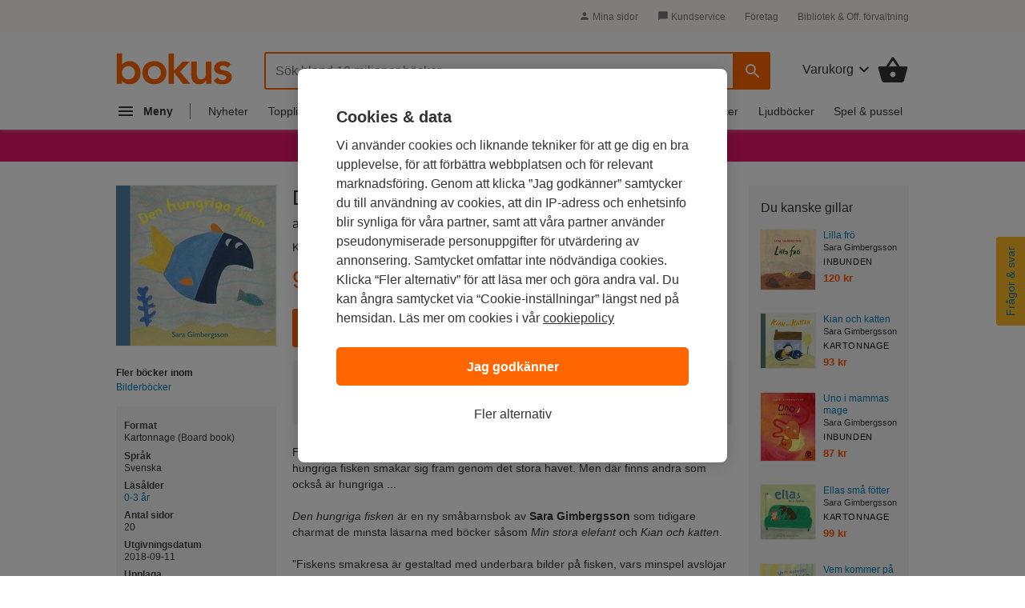

--- FILE ---
content_type: text/html; charset=ISO-8859-1
request_url: https://www.bokus.com/bok/9789178130252/den-hungriga-fisken/
body_size: 22983
content:




















	<!DOCTYPE html>
	<html
		lang="sv"
		class="no-js desktop"
		
			xmlns:book="http://ogp.me/ns/book#"
				xmlns:og="http://opengraphprotocol.org/schema/"
		xmlns:fb="http://www.facebook.com/2008/fbml"
		
		
		>

		<head			>
			<meta http-equiv="X-UA-Compatible" content="IE=Edge,chrome=1">
			<meta http-equiv="Content-Type" content="text/html; charset=ISO-8859-1">
			<meta http-equiv="Content-Language" content="sv">
			<meta name="viewport" content="width=990">			<title>Den hungriga fisken - Sara Gimbergsson - Kartonnage (9789178130252) | Bokus</title>
			<meta name="title" content="Den hungriga fisken - Sara Gimbergsson - Kartonnage (9789178130252) | Bokus">
			<meta name="description" content="K&Atilde;&para;p Den hungriga fisken av Sara Gimbergsson. Skickas inom 2-3 vardagar. Fri frakt &Atilde;&para;ver 249 kr. V&Atilde;&curren;lkommen till Bokus bokhandel!">
			<meta property="fb:app_id" content="126656811299">
			<meta property="og:site_name" content="Bokus.com">
			<meta property="og:title" content="Den hungriga fisken av Sara Gimbergsson (Kartonnage)">
			<meta property="og:description" content=" Fisken &auml;r hungrig. J&auml;ttehungrig. Men vad smakar gott? Krabba? Mussla? Den hungriga fisken smakar sig fram genom det stora havet. Men d&auml;r finns andra som ocks&aring; &auml;r hungriga ...    Den hungriga fiske...">				<meta property="og:type" content="Book">					<meta property="book:isbn" content="9789178130252">				<meta property="og:image" content="https://image.bokus.com/images/9789178130252_383x_den-hungriga-fisken_kartonnage">				<meta property="og:url" content="https://www.bokus.com/bok/9789178130252/den-hungriga-fisken/">
				<link rel="canonical" href="https://www.bokus.com/bok/9789178130252/den-hungriga-fisken/"><link rel="apple-touch-icon" sizes="180x180" href="/icons/favicons/apple-touch-icon.png?v=A05b42bk6R">
<link rel="icon" type="image/png" sizes="32x32" href="/icons/favicons/favicon-32x32.png?v=A05b42bk6R">
<link rel="icon" type="image/png" sizes="16x16" href="/icons/favicons/favicon-16x16.png?v=A05b42bk6R">
<link rel="manifest" href="/icons/favicons/site.webmanifest?v=A05b42bk6R">
<link rel="shortcut icon" href="/favicon.ico?v=A05b42bk6R">
<meta name="apple-mobile-web-app-title" content="Bokus">
<meta name="application-name" content="Bokus">
<meta name="msapplication-TileColor" content="#2d89ef">
<meta name="msapplication-config" content="/icons/favicons/browserconfig.xml?v=A05b42bk6R">
<meta name="theme-color" content="#ffffff">



<script>
    var dataLayer = dataLayer || [];

    
    function gtag(){dataLayer.push(arguments);}
    gtag('set', 'developer_id.dNzMyY2', true);
    gtag('consent', 'default', {
      'ad_storage': 'denied',
      'analytics_storage': 'denied',
      'ad_user_data': 'denied',
      'ad_personalization': 'denied',
      'wait_for_update': 500
    });

    var customPageViewUrl = customPageViewUrl || '';
    if(customPageViewUrl) dataLayer.push({'customPageViewUrl': customPageViewUrl});
    
      dataLayer.push(
        {
   "items" : [
      {
         "item_series" : null,
         "item_name" : "Den hungriga fisken",
         "item_reviews" : null,
         "item_variant" : "Kartonnage",
         "item_rating" : null,
         "price" : 93,
         "item_id" : "9789178130252",
         "item_category" : "Book",
         "item_status" : "InStock",
         "item_brand" : "Sara Gimbergsson",
         "item_category2" : "Barn & tonår",
         "discount" : 0,
         "item_category3" : "Bilderböcker & Pysselböcker",
         "item_votes" : null,
         "item_is_play_title" : "N",
         "item_delivery" : "2-3",
         "item_publisher" : "Lilla Piratförlaget",
         "item_has_extract" : "N",
         "item_tags" : "PRESENT",
         "item_reading_age" : "0-3 år"
      }
   ],
   "event" : "view_item"
}

      );

    
    function OptanonWrapper() { 
      function isCrossOriginFrame() {
        try {
          return (document.location.hostname !== window.parent.location.hostname);
        } catch (e) {
          return true;
        }
      }
      if(isCrossOriginFrame()) {
        var banner = document.getElementById("onetrust-banner-sdk");
        var filter = document.getElementsByClassName("onetrust-pc-dark-filter")[0];
        filter.classList.add("d-none");
        banner.classList.add("d-none");
      }



    }

</script>



<script src="https://cdn.cookielaw.org/scripttemplates/otSDKStub.js"  type="text/javascript" charset="UTF-8" 
data-domain-script="473c6794-b151-43f5-b2e9-ae2e002c6e5e"></script>
<script>(function(w,d,s,l,i){w[l]=w[l]||[];w[l].push({'gtm.start':new Date().getTime(),event:'gtm.js'});var f=d.getElementsByTagName(s)[0],j=d.createElement(s),dl=l!='dataLayer'?'&l='+l:'';j.async=true;j.src='https://tagging.bokus.com/gtm.js?id='+i+
    dl;f.parentNode.insertBefore(j,f);})(window,document,'script','dataLayer','GTM-TPG9DKL');</script><link href="/dist/css/shared/bokus.d496df22.css" rel="stylesheet"><link href="/dist/css/desktop/header.58158fe5.css" rel="stylesheet"><link href="/dist/css/shared/footer.2b37450c.css" rel="stylesheet"><link href="/dist/css/desktop/desktop.d1f929e5.css" rel="stylesheet">
    
<script type="application/ld+json">
[
  
    
 
  {
    "@context": "https://schema.org",
    "@type": "BreadcrumbList",
    "itemListElement": [        {
          "@type": "ListItem",
          "position": "1",
          "name": "Barn & tonår",
          "item": "https://www.bokus.com/kategori/barn-tonar"
        },
      
            {
          "@type": "ListItem",
          "position": "2",
          "name": "Bilderböcker & Pysselböcker",
          "item": "https://www.bokus.com/kategori/barn-tonar/bilderbocker-pysselbocker"
        },
      
            {
          "@type": "ListItem",
          "position": "3",
          "name": "Bilderböcker",
          "item": "https://www.bokus.com/cgi-bin/product_search.cgi?subject=1.1.1&browsing=subjects"
        },
        {
          "@type": "ListItem",
          "position": "4",
          "name": "Den hungriga fisken"
        }
      
    
    ]
  },


  
  {
    "@context": "https://schema.org/",
    "@type": "Book",
    "additionalType": "Product",    
    "name": "Den hungriga fisken",
    "url": "https://www.bokus.com/bok/9789178130252/den-hungriga-fisken/",
    "author": "Sara Gimbergsson", 
    "isbn": "9789178130252",
    "bookFormat": "Kartonnage",
    "publisher": "Lilla Piratförlaget",
    "numberOfPages": "20",
    "datePublished": "2018-09-11",
    "inLanguage": "Svenska",
    "image": "https://image.bokus.com/images/9789178130252_383x_den-hungriga-fisken_kartonnage",
    "offers": {
      "@type": "Offer",
      "availability": "https://schema.org/InStock",
      "sku": "9789178130252",
      "price": "93.00",
      "priceCurrency": "SEK"
     }
      
  }


]
</script>



<script type="text/javascript">document.documentElement.className=document.documentElement.className.replace("no-js","js");</script>		</head>
		<body
				class="product-page"
			
			>
			<noscript><iframe src="https://tagging.bokus.com/ns.html?id=GTM-TPG9DKL" height="0" width="0" style="display:none;visibility:hidden"></iframe></noscript>
			<div class="page">
				
					<div id="overlay" class="overlay z-60 opacity-0 pointer-events-none"></div>

					
















<div class="main-menu" data-main-menu>
  <nav id="main-nav-version-b" data-test-id="nav"
    class="main-menu__nav z-70 translate-x-[-100%]"
    role="nav" aria-label="Navigation">
    <div class="main-menu__content">
      <span class="hidden">Navigation</span>
      <div class="main-menu-header z-50 backdrop-blur-lg">
  <a href="/" data-track="click" data-track-action="click" data-track-category="menu" data-track-label="logo">
    <svg width="92" height="26" viewBox="0 0 92 26" fill="none" xmlns="http://www.w3.org/2000/svg">
      <g clip-path="url(#clip0_5461_12471)">
        <path
          d="M18.2851 12.0726C17.8742 10.9839 17.2989 10.0161 16.5593 9.20968C15.8197 8.40323 14.9157 7.75806 13.8885 7.27419C12.8612 6.79032 11.7107 6.58871 10.4369 6.58871C9.61509 6.58871 8.87547 6.66935 8.25912 6.83065C7.64276 6.99194 7.0675 7.19355 6.57442 7.47581C6.08134 7.75806 5.67044 8.04032 5.34172 8.32258C5.013 8.60484 4.72536 8.92742 4.51991 9.20968H4.39664V0.5H0V24.25H4.1501V21.6694H4.23228C4.84864 22.7177 5.71153 23.4839 6.77987 23.9677C7.84821 24.4516 9.03983 24.6935 10.2725 24.6935C11.6285 24.6935 12.8201 24.4516 13.8885 24.0081C14.9568 23.5242 15.8608 22.9194 16.6415 22.0726C17.3811 21.2661 17.9564 20.2984 18.3673 19.2097C18.7371 18.121 18.9425 16.9113 18.9425 15.6613C18.9015 14.371 18.696 13.2016 18.2851 12.0726ZM14.1761 17.5968C13.9296 18.2016 13.6008 18.7661 13.1488 19.25C12.6968 19.7339 12.1627 20.0968 11.5052 20.4194C10.8889 20.7016 10.1493 20.8629 9.36855 20.8629C8.54675 20.8629 7.84821 20.7016 7.23186 20.4194C6.61551 20.1371 6.04025 19.7339 5.58826 19.25C5.13627 18.7661 4.80755 18.2016 4.561 17.5968C4.31446 16.9919 4.23228 16.3468 4.23228 15.6613C4.23228 14.9758 4.35555 14.3306 4.561 13.7258C4.80755 13.121 5.13627 12.5565 5.58826 12.0726C6.04025 11.5887 6.57442 11.2258 7.23186 10.9032C7.84821 10.621 8.58784 10.4597 9.36855 10.4597C10.1904 10.4597 10.8889 10.621 11.5052 10.9032C12.1216 11.1855 12.6968 11.5887 13.1488 12.0726C13.6008 12.5565 13.9296 13.121 14.1761 13.7258C14.4226 14.3306 14.5048 14.9758 14.5048 15.6613C14.5459 16.3064 14.4226 16.9516 14.1761 17.5968ZM20.3807 15.621C20.3807 14.25 20.6272 13 21.1203 11.9113C21.6134 10.7823 22.3119 9.85484 23.1337 9.04839C23.9966 8.24194 24.9828 7.6371 26.1744 7.23387C27.3249 6.79032 28.5987 6.58871 29.9136 6.58871C31.2285 6.58871 32.4612 6.79032 33.6528 7.23387C34.8033 7.67742 35.8306 8.28226 36.6935 9.04839C37.5564 9.85484 38.2138 10.7823 38.7069 11.9113C39.2 13.0403 39.4465 14.25 39.4465 15.621C39.4465 16.9919 39.2 18.2419 38.7069 19.3306C38.2138 20.4597 37.5153 21.3871 36.6935 22.1935C35.8306 23 34.8444 23.6048 33.6528 24.0081C32.4612 24.4113 31.2285 24.6935 29.9136 24.6935C28.5987 24.6935 27.366 24.4919 26.1744 24.0484C25.0239 23.6048 23.9966 23 23.1337 22.2339C22.2708 21.4274 21.6134 20.5 21.1203 19.371C20.6272 18.2419 20.3807 16.9919 20.3807 15.621ZM24.7773 15.621C24.7773 16.3065 24.9006 16.9516 25.1061 17.5564C25.3115 18.1613 25.6813 18.7258 26.1333 19.2097C26.5853 19.6935 27.1195 20.0564 27.7769 20.379C28.3933 20.6613 29.1329 20.8226 29.9136 20.8226C30.7354 20.8226 31.4339 20.6613 32.0503 20.379C32.6667 20.0968 33.2419 19.6935 33.6939 19.2097C34.1459 18.7258 34.4746 18.1613 34.7212 17.5564C34.9677 16.9516 35.0499 16.3065 35.0499 15.621C35.0499 14.9355 34.9266 14.2903 34.7212 13.6855C34.4746 13.0806 34.1459 12.5161 33.6939 12.0323C33.2419 11.5484 32.7077 11.1855 32.0503 10.8629C31.4339 10.5806 30.6943 10.4194 29.9136 10.4194C29.0918 10.4194 28.3933 10.5806 27.7769 10.8629C27.1606 11.1452 26.5853 11.5484 26.1333 12.0323C25.6813 12.5161 25.3526 13.0806 25.1061 13.6855C24.9006 14.3306 24.7773 14.9758 24.7773 15.621ZM50.3354 14.8548L57.8549 7.03226H52.2256L45.4457 14.1694V0.5H41.0901V24.25H45.4457V15.4597H45.5279L52.5132 24.25H58.3069L50.3354 14.8548ZM75.1128 24.25H70.9626V21.4677H70.8805C70.4696 22.3145 69.8532 23.0806 68.9903 23.7258C68.1274 24.371 66.9769 24.6935 65.5388 24.6935C64.3882 24.6935 63.361 24.4919 62.5803 24.129C61.7996 23.7661 61.101 23.2419 60.6079 22.6371C60.1149 21.9919 59.745 21.2661 59.4985 20.4597C59.252 19.6532 59.1698 18.8064 59.1698 17.9194V7.03226H63.5664V15.7419C63.5664 16.2258 63.6075 16.75 63.6486 17.3548C63.6897 17.9597 63.813 18.4839 64.0184 19.0081C64.2239 19.5323 64.5526 19.9355 64.9635 20.2984C65.3744 20.6613 65.9907 20.8226 66.7715 20.8226C67.5111 20.8226 68.1274 20.7016 68.6205 20.4597C69.1136 20.2177 69.5245 19.8952 69.8532 19.4919C70.1819 19.0887 70.4285 18.6048 70.5518 18.0806C70.7161 17.5564 70.7572 16.9919 70.7572 16.4274V7.03226H75.1538V24.25H75.1128ZM87.7685 11.7903C86.9056 10.621 85.7551 10.0161 84.3169 10.0161C83.7417 10.0161 83.1664 10.1774 82.5912 10.4597C82.0159 10.7419 81.7694 11.2258 81.7694 11.871C81.7694 12.3952 82.0159 12.7984 82.4679 13.0403C82.9199 13.2823 83.4951 13.4839 84.2348 13.6452C84.9333 13.8064 85.714 13.9677 86.5358 14.1694C87.3576 14.3306 88.0972 14.6129 88.8369 14.9758C89.5354 15.3387 90.1106 15.8629 90.6037 16.5081C91.0557 17.1532 91.3023 18.0403 91.3023 19.1694C91.3023 20.2177 91.0968 21.0645 90.6448 21.7903C90.1928 22.5161 89.6176 23.0806 88.8779 23.4839C88.1794 23.9274 87.3576 24.2097 86.4536 24.4113C85.5496 24.6129 84.6457 24.6935 83.7417 24.6935C82.3857 24.6935 81.1119 24.4919 79.9614 24.129C78.8109 23.7661 77.7836 23.0403 76.8796 22.0323L79.797 19.3306C80.3723 19.9355 80.9476 20.4597 81.605 20.8629C82.2624 21.2661 83.0432 21.4677 83.9471 21.4677C84.2759 21.4677 84.6046 21.4274 84.9333 21.3468C85.262 21.2661 85.5907 21.1452 85.8784 20.9839C86.166 20.8226 86.4125 20.621 86.5769 20.3387C86.7413 20.0564 86.8645 19.8145 86.8645 19.4516C86.8645 18.8468 86.618 18.4032 86.166 18.121C85.714 17.8387 85.1387 17.5968 84.3991 17.4355C83.7006 17.2742 82.9199 17.0726 82.0981 16.9516C81.2763 16.7903 80.5367 16.5484 79.797 16.1855C79.0985 15.8226 78.5232 15.3387 78.0302 14.7339C77.5782 14.129 77.3316 13.2419 77.3316 12.1532C77.3316 11.1855 77.5371 10.379 77.948 9.65323C78.3589 8.92742 78.8931 8.3629 79.5505 7.91935C80.2079 7.47581 80.9476 7.1129 81.8104 6.91129C82.6733 6.70968 83.5362 6.58871 84.3991 6.58871C85.5496 6.58871 86.7413 6.79032 87.8507 7.19355C89.0012 7.59677 89.9052 8.28226 90.6448 9.20968L87.7685 11.7903Z"
          fill="#FF6600"></path>
      </g>
      <defs>
        <clipPath id="clip0_5461_12471">
          <rect width="91.6667" height="25" fill="white" transform="translate(0 0.5)"></rect>
        </clipPath>
      </defs>
    </svg>
  </a>
  <button id="main-nav-close-button" data-test-id="nav-button"
    class="icon-button icon-button--round" role="button"
    aria-label="Toggla navigation"
    >
    <span class="hidden">Navigation</span>
    <span>
      <svg width="28" height="28" viewBox="0 0 28 28" fill="none" xmlns="http://www.w3.org/2000/svg" class="m-auto">
        <g clip-path="url(#clip0_5460_10118)">
          <path
            d="M21.35 6.66163C20.895 6.20663 20.16 6.20663 19.705 6.66163L14 12.355L8.29497 6.64997C7.83997 6.19497 7.10497 6.19497 6.64997 6.64997C6.19497 7.10497 6.19497 7.83997 6.64997 8.29497L12.355 14L6.64997 19.705C6.19497 20.16 6.19497 20.895 6.64997 21.35C7.10497 21.805 7.83997 21.805 8.29497 21.35L14 15.645L19.705 21.35C20.16 21.805 20.895 21.805 21.35 21.35C21.805 20.895 21.805 20.16 21.35 19.705L15.645 14L21.35 8.29497C21.7933 7.85163 21.7933 7.10497 21.35 6.66163Z"
            fill="#666"></path>
        </g>
        <defs>
          <clipPath id="clip0_5460_10118">
            <rect width="28" height="28" fill="white"></rect>
          </clipPath>
        </defs>
      </svg>
    </span>
  </button>
</div>

      <div class="main-menu-accordion">
    <div class="main-menu-accordion__item">
  <button
    data-target="#menu_accordion_item_0"
    data-toggle="collapse"
    data-track="click"
    data-track-action="click"
    data-track-category="Header"
    data-track-label="Main Nav Item Kategorier"
    data-track-module="nav-accordion"
    data-track-once
    class="main-menu-accordion__item-header"
    role="button"
    >
    <div class="main-menu-accordion__item-title">
      
        
        <span>Kategorier</span>
      
    </div>
    <div>
      <svg
        width="24"
        height="24"
        viewBox="0 0 24 24"
        class="nav-icon transition-transform"
        fill="none"
        xmlns="http://www.w3.org/2000/svg"
      >
        <g clip-path="url(#clip0_5507_12512)">
          <path
            d="M7.41 8.58997L12 13.17L16.59 8.58997L18 9.99997L12 16L6 9.99997L7.41 8.58997Z"
            fill="#777"
          />
        </g>
        <defs>
          <clipPath id="clip0_5507_12512">
            <rect width="24" height="24" fill="white" />
          </clipPath>
        </defs>
      </svg>
    </div>
  </button>
  <div id="menu_accordion_item_0" class="collapse main-menu-accordion__item-content">
    <div class="main-menu-accordion__item-links">
        
          <div>
    <div class="main-menu-accordion__item-link-wrapper">
  <a 
    class="main-menu-accordion__item-link" 
    href="/kategori/skonlitteratur"
    
    data-track="click"
    data-track-action="Click"
    data-track-category="Header"
    data-track-label="Main Nav Item Kategorier / Skönlitteratur"
    data-track-once
    >Skönlitteratur</a>
</div>

  
    <div class="main-menu-accordion__item-link-wrapper">
  <a 
    class="main-menu-accordion__item-link" 
    href="/kategori/barn-tonar"
    
    data-track="click"
    data-track-action="Click"
    data-track-category="Header"
    data-track-label="Main Nav Item Kategorier / Barn &amp; tonår"
    data-track-once
    >Barn &amp; tonår</a>
</div>

  
    <div class="main-menu-accordion__item-link-wrapper">
  <a 
    class="main-menu-accordion__item-link" 
    href="/kategori/deckare"
    
    data-track="click"
    data-track-action="Click"
    data-track-category="Header"
    data-track-label="Main Nav Item Kategorier / Deckare"
    data-track-once
    >Deckare</a>
</div>

  
    <div class="main-menu-accordion__item-link-wrapper">
  <a 
    class="main-menu-accordion__item-link" 
    href="/kategori/psykologi-pedagogik"
    
    data-track="click"
    data-track-action="Click"
    data-track-category="Header"
    data-track-label="Main Nav Item Kategorier / Psykologi &amp; pedagogik"
    data-track-once
    >Psykologi &amp; pedagogik</a>
</div>

  
    <div class="main-menu-accordion__item-link-wrapper">
  <a 
    class="main-menu-accordion__item-link" 
    href="/kategori/mat-dryck"
    
    data-track="click"
    data-track-action="Click"
    data-track-category="Header"
    data-track-label="Main Nav Item Kategorier / Mat &amp; dryck"
    data-track-once
    >Mat &amp; dryck</a>
</div>

  
</div>

        
      
        
          <div>
  <button 
    class="main-menu-accordion__display-more"
    data-target="#_item_0_more_1" 
    data-toggle="collapse"
    data-track="click"
    data-track-action="Click"
    data-track-category="Header"
    data-track-label="Main Nav Item Alla kategorier A-Ö"
    data-track-module="toggle"
    role="button"
    >
    <div class="main-menu-accordion__display-more-content">
      <span>Alla kategorier A-Ö</span>
      <div>
        <svg
          width="24"
          height="24"
          viewBox="0 0 24 24"
          class="nav-icon transition-transform"
          fill="none"
          xmlns="http://www.w3.org/2000/svg"
        >
          <g clip-path="url(#clip0_5507_12512)">
            <path
              d="M7.41 8.58997L12 13.17L16.59 8.58997L18 9.99997L12 16L6 9.99997L7.41 8.58997Z"
              fill="#4F4F4F"
            />
          </g>
          <defs>
            <clipPath id="clip0_5507_12512">
              <rect width="24" height="24" fill="white" />
            </clipPath>
          </defs>
        </svg>
      </div>
    </div>
  </button>
<div id="_item_0_more_1" class="pl-5 collapse">
    <div class="main-menu-accordion__item-link-wrapper">
  <a 
    class="main-menu-accordion__item-link" 
    href="/kategori/barn-tonar"
    
    data-track="click"
    data-track-action="Click"
    data-track-category="Header"
    data-track-label="Main Nav Item Alla kategorier A-Ö / Barn &amp; tonår"
    data-track-once
    >Barn &amp; tonår</a>
</div>

  
    <div class="main-menu-accordion__item-link-wrapper">
  <a 
    class="main-menu-accordion__item-link" 
    href="/kategori/biografier"
    
    data-track="click"
    data-track-action="Click"
    data-track-category="Header"
    data-track-label="Main Nav Item Alla kategorier A-Ö / Biografier"
    data-track-once
    >Biografier</a>
</div>

  
    <div class="main-menu-accordion__item-link-wrapper">
  <a 
    class="main-menu-accordion__item-link" 
    href="/kategori/data-it"
    
    data-track="click"
    data-track-action="Click"
    data-track-category="Header"
    data-track-label="Main Nav Item Alla kategorier A-Ö / Data &amp; IT"
    data-track-once
    >Data &amp; IT</a>
</div>

  
    <div class="main-menu-accordion__item-link-wrapper">
  <a 
    class="main-menu-accordion__item-link" 
    href="/kategori/deckare"
    
    data-track="click"
    data-track-action="Click"
    data-track-category="Header"
    data-track-label="Main Nav Item Alla kategorier A-Ö / Deckare"
    data-track-once
    >Deckare</a>
</div>

  
    <div class="main-menu-accordion__item-link-wrapper">
  <a 
    class="main-menu-accordion__item-link" 
    href="/kategori/djur-natur"
    
    data-track="click"
    data-track-action="Click"
    data-track-category="Header"
    data-track-label="Main Nav Item Alla kategorier A-Ö / Djur &amp; natur"
    data-track-once
    >Djur &amp; natur</a>
</div>

  
    <div class="main-menu-accordion__item-link-wrapper">
  <a 
    class="main-menu-accordion__item-link" 
    href="/kategori/ekonomi-ledarskap"
    
    data-track="click"
    data-track-action="Click"
    data-track-category="Header"
    data-track-label="Main Nav Item Alla kategorier A-Ö / Ekonomi &amp; ledarskap"
    data-track-once
    >Ekonomi &amp; ledarskap</a>
</div>

  
    <div class="main-menu-accordion__item-link-wrapper">
  <a 
    class="main-menu-accordion__item-link" 
    href="/kategori/familj-halsa"
    
    data-track="click"
    data-track-action="Click"
    data-track-category="Header"
    data-track-label="Main Nav Item Alla kategorier A-Ö / Familj &amp; hälsa"
    data-track-once
    >Familj &amp; hälsa</a>
</div>

  
    <div class="main-menu-accordion__item-link-wrapper">
  <a 
    class="main-menu-accordion__item-link" 
    href="/kategori/film-radio-tv"
    
    data-track="click"
    data-track-action="Click"
    data-track-category="Header"
    data-track-label="Main Nav Item Alla kategorier A-Ö / Film, radio &amp; TV"
    data-track-once
    >Film, radio &amp; TV</a>
</div>

  
    <div class="main-menu-accordion__item-link-wrapper">
  <a 
    class="main-menu-accordion__item-link" 
    href="/kategori/filosofi-religion"
    
    data-track="click"
    data-track-action="Click"
    data-track-category="Header"
    data-track-label="Main Nav Item Alla kategorier A-Ö / Filosofi &amp; religion"
    data-track-once
    >Filosofi &amp; religion</a>
</div>

  
    <div class="main-menu-accordion__item-link-wrapper">
  <a 
    class="main-menu-accordion__item-link" 
    href="/kategori/hem-tradgard"
    
    data-track="click"
    data-track-action="Click"
    data-track-category="Header"
    data-track-label="Main Nav Item Alla kategorier A-Ö / Hem &amp; trädgård"
    data-track-once
    >Hem &amp; trädgård</a>
</div>

  
    <div class="main-menu-accordion__item-link-wrapper">
  <a 
    class="main-menu-accordion__item-link" 
    href="/kategori/historia-arkeologi"
    
    data-track="click"
    data-track-action="Click"
    data-track-category="Header"
    data-track-label="Main Nav Item Alla kategorier A-Ö / Historia &amp; arkeologi"
    data-track-once
    >Historia &amp; arkeologi</a>
</div>

  
    <div class="main-menu-accordion__item-link-wrapper">
  <a 
    class="main-menu-accordion__item-link" 
    href="/kategori/juridik"
    
    data-track="click"
    data-track-action="Click"
    data-track-category="Header"
    data-track-label="Main Nav Item Alla kategorier A-Ö / Juridik"
    data-track-once
    >Juridik</a>
</div>

  
    <div class="main-menu-accordion__item-link-wrapper">
  <a 
    class="main-menu-accordion__item-link" 
    href="/kategori/kultur"
    
    data-track="click"
    data-track-action="Click"
    data-track-category="Header"
    data-track-label="Main Nav Item Alla kategorier A-Ö / Kultur"
    data-track-once
    >Kultur</a>
</div>

  
    <div class="main-menu-accordion__item-link-wrapper">
  <a 
    class="main-menu-accordion__item-link" 
    href="/kategori/barn-tonar/laromedel"
    
    data-track="click"
    data-track-action="Click"
    data-track-category="Header"
    data-track-label="Main Nav Item Alla kategorier A-Ö / Läromedel"
    data-track-once
    >Läromedel</a>
</div>

  
    <div class="main-menu-accordion__item-link-wrapper">
  <a 
    class="main-menu-accordion__item-link" 
    href="/kategori/mat-dryck"
    
    data-track="click"
    data-track-action="Click"
    data-track-category="Header"
    data-track-label="Main Nav Item Alla kategorier A-Ö / Mat &amp; dryck"
    data-track-once
    >Mat &amp; dryck</a>
</div>

  
    <div class="main-menu-accordion__item-link-wrapper">
  <a 
    class="main-menu-accordion__item-link" 
    href="/kategori/medicin"
    
    data-track="click"
    data-track-action="Click"
    data-track-category="Header"
    data-track-label="Main Nav Item Alla kategorier A-Ö / Medicin"
    data-track-once
    >Medicin</a>
</div>

  
    <div class="main-menu-accordion__item-link-wrapper">
  <a 
    class="main-menu-accordion__item-link" 
    href="/kategori/naturvetenskap-teknik"
    
    data-track="click"
    data-track-action="Click"
    data-track-category="Header"
    data-track-label="Main Nav Item Alla kategorier A-Ö / Naturvetenskap &amp; teknik"
    data-track-once
    >Naturvetenskap &amp; teknik</a>
</div>

  
    <div class="main-menu-accordion__item-link-wrapper">
  <a 
    class="main-menu-accordion__item-link" 
    href="/kategori/psykologi-pedagogik"
    
    data-track="click"
    data-track-action="Click"
    data-track-category="Header"
    data-track-label="Main Nav Item Alla kategorier A-Ö / Psykologi &amp; pedagogik"
    data-track-once
    >Psykologi &amp; pedagogik</a>
</div>

  
    <div class="main-menu-accordion__item-link-wrapper">
  <a 
    class="main-menu-accordion__item-link" 
    href="/kategori/resor"
    
    data-track="click"
    data-track-action="Click"
    data-track-category="Header"
    data-track-label="Main Nav Item Alla kategorier A-Ö / Resor"
    data-track-once
    >Resor</a>
</div>

  
    <div class="main-menu-accordion__item-link-wrapper">
  <a 
    class="main-menu-accordion__item-link" 
    href="/kategori/samhalle-politik"
    
    data-track="click"
    data-track-action="Click"
    data-track-category="Header"
    data-track-label="Main Nav Item Alla kategorier A-Ö / Samhälle &amp; politik"
    data-track-once
    >Samhälle &amp; politik</a>
</div>

  
    <div class="main-menu-accordion__item-link-wrapper">
  <a 
    class="main-menu-accordion__item-link" 
    href="/kategori/skrivbocker-kalendrar"
    
    data-track="click"
    data-track-action="Click"
    data-track-category="Header"
    data-track-label="Main Nav Item Alla kategorier A-Ö / Skrivböcker &amp; kalendrar"
    data-track-once
    >Skrivböcker &amp; kalendrar</a>
</div>

  
    <div class="main-menu-accordion__item-link-wrapper">
  <a 
    class="main-menu-accordion__item-link" 
    href="/kategori/skonlitteratur"
    
    data-track="click"
    data-track-action="Click"
    data-track-category="Header"
    data-track-label="Main Nav Item Alla kategorier A-Ö / Skönlitteratur"
    data-track-once
    >Skönlitteratur</a>
</div>

  
    <div class="main-menu-accordion__item-link-wrapper">
  <a 
    class="main-menu-accordion__item-link" 
    href="/kategori/sport-fritid-hobby"
    
    data-track="click"
    data-track-action="Click"
    data-track-category="Header"
    data-track-label="Main Nav Item Alla kategorier A-Ö / Sport, fritid &amp; hobby"
    data-track-once
    >Sport, fritid &amp; hobby</a>
</div>

  
    <div class="main-menu-accordion__item-link-wrapper">
  <a 
    class="main-menu-accordion__item-link" 
    href="/kategori/sprak-ordbocker"
    
    data-track="click"
    data-track-action="Click"
    data-track-category="Header"
    data-track-label="Main Nav Item Alla kategorier A-Ö / Språk &amp; ordböcker"
    data-track-once
    >Språk &amp; ordböcker</a>
</div>

  
    <div class="main-menu-accordion__item-link-wrapper">
  <a 
    class="main-menu-accordion__item-link" 
    href="/kategori/tecknade-serier"
    
    data-track="click"
    data-track-action="Click"
    data-track-category="Header"
    data-track-label="Main Nav Item Alla kategorier A-Ö / Tecknade serier"
    data-track-once
    >Tecknade serier</a>
</div>

  
    <div class="main-menu-accordion__item-link-wrapper">
  <a 
    class="main-menu-accordion__item-link" 
    href="/kategori/trend-livsstil"
    
    data-track="click"
    data-track-action="Click"
    data-track-category="Header"
    data-track-label="Main Nav Item Alla kategorier A-Ö / Trend &amp; livsstil"
    data-track-once
    >Trend &amp; livsstil</a>
</div>

  
    <div class="main-menu-accordion__item-link-wrapper">
  <a 
    class="main-menu-accordion__item-link" 
    href="/kategori/uppslagsverk-referenser"
    
    data-track="click"
    data-track-action="Click"
    data-track-category="Header"
    data-track-label="Main Nav Item Alla kategorier A-Ö / Uppslagsverk &amp; referenser"
    data-track-once
    >Uppslagsverk &amp; referenser</a>
</div>

  
</div>
</div>

        
      
    </div>
  </div>
</div>

  
    <div class="main-menu-accordion__item">
  <button
    data-target="#menu_accordion_item_1"
    data-toggle="collapse"
    data-track="click"
    data-track-action="click"
    data-track-category="Header"
    data-track-label="Main Nav Item Topplistor"
    data-track-module="nav-accordion"
    data-track-once
    class="main-menu-accordion__item-header"
    role="button"
    >
    <div class="main-menu-accordion__item-title">
      
        
        <span>Topplistor</span>
      
    </div>
    <div>
      <svg
        width="24"
        height="24"
        viewBox="0 0 24 24"
        class="nav-icon transition-transform"
        fill="none"
        xmlns="http://www.w3.org/2000/svg"
      >
        <g clip-path="url(#clip0_5507_12512)">
          <path
            d="M7.41 8.58997L12 13.17L16.59 8.58997L18 9.99997L12 16L6 9.99997L7.41 8.58997Z"
            fill="#777"
          />
        </g>
        <defs>
          <clipPath id="clip0_5507_12512">
            <rect width="24" height="24" fill="white" />
          </clipPath>
        </defs>
      </svg>
    </div>
  </button>
  <div id="menu_accordion_item_1" class="collapse main-menu-accordion__item-content">
    <div class="main-menu-accordion__item-links">
        
          <div>
    <div class="main-menu-accordion__item-link-wrapper">
  <a 
    class="main-menu-accordion__item-link" 
    href="/topplistor/bokustoppen"
    
    data-track="click"
    data-track-action="Click"
    data-track-category="Header"
    data-track-label="Main Nav Item Topplistor / Bokustoppen"
    data-track-once
    >Bokustoppen</a>
</div>

  
    <div class="main-menu-accordion__item-link-wrapper">
  <a 
    class="main-menu-accordion__item-link" 
    href="/topplistor/pockettoppen"
    
    data-track="click"
    data-track-action="Click"
    data-track-category="Header"
    data-track-label="Main Nav Item Topplistor / Pockettoppen"
    data-track-once
    >Pockettoppen</a>
</div>

  
    <div class="main-menu-accordion__item-link-wrapper">
  <a 
    class="main-menu-accordion__item-link" 
    href="/topplistor/deckare"
    
    data-track="click"
    data-track-action="Click"
    data-track-category="Header"
    data-track-label="Main Nav Item Topplistor / Deckare"
    data-track-once
    >Deckare</a>
</div>

  
    <div class="main-menu-accordion__item-link-wrapper">
  <a 
    class="main-menu-accordion__item-link" 
    href="/topplistor/skonlitteratur"
    
    data-track="click"
    data-track-action="Click"
    data-track-category="Header"
    data-track-label="Main Nav Item Topplistor / Skönlitteratur"
    data-track-once
    >Skönlitteratur</a>
</div>

  
    <div class="main-menu-accordion__item-link-wrapper">
  <a 
    class="main-menu-accordion__item-link" 
    href="/topplistor/engelsk-skonlitteratur"
    
    data-track="click"
    data-track-action="Click"
    data-track-category="Header"
    data-track-label="Main Nav Item Topplistor / Skönlitteratur på engelska"
    data-track-once
    >Skönlitteratur på engelska</a>
</div>

  
</div>

        
      
        
          <div>
  <button 
    class="main-menu-accordion__display-more"
    data-target="#_item_1_more_1" 
    data-toggle="collapse"
    data-track="click"
    data-track-action="Click"
    data-track-category="Header"
    data-track-label="Main Nav Item Topplistor per kategori"
    data-track-module="toggle"
    role="button"
    >
    <div class="main-menu-accordion__display-more-content">
      <span>Topplistor per kategori</span>
      <div>
        <svg
          width="24"
          height="24"
          viewBox="0 0 24 24"
          class="nav-icon transition-transform"
          fill="none"
          xmlns="http://www.w3.org/2000/svg"
        >
          <g clip-path="url(#clip0_5507_12512)">
            <path
              d="M7.41 8.58997L12 13.17L16.59 8.58997L18 9.99997L12 16L6 9.99997L7.41 8.58997Z"
              fill="#4F4F4F"
            />
          </g>
          <defs>
            <clipPath id="clip0_5507_12512">
              <rect width="24" height="24" fill="white" />
            </clipPath>
          </defs>
        </svg>
      </div>
    </div>
  </button>
<div id="_item_1_more_1" class="pl-5 collapse">
    <div class="main-menu-accordion__item-link-wrapper">
  <a 
    class="main-menu-accordion__item-link" 
    href="/topplistor/barn-tonar"
    
    data-track="click"
    data-track-action="Click"
    data-track-category="Header"
    data-track-label="Main Nav Item Topplistor per kategori / Barn &amp; tonår"
    data-track-once
    >Barn &amp; tonår</a>
</div>

  
    <div class="main-menu-accordion__item-link-wrapper">
  <a 
    class="main-menu-accordion__item-link" 
    href="/topplistor/biografier"
    
    data-track="click"
    data-track-action="Click"
    data-track-category="Header"
    data-track-label="Main Nav Item Topplistor per kategori / Biografier"
    data-track-once
    >Biografier</a>
</div>

  
    <div class="main-menu-accordion__item-link-wrapper">
  <a 
    class="main-menu-accordion__item-link" 
    href="/topplistor/data-it"
    
    data-track="click"
    data-track-action="Click"
    data-track-category="Header"
    data-track-label="Main Nav Item Topplistor per kategori / Data &amp; IT"
    data-track-once
    >Data &amp; IT</a>
</div>

  
    <div class="main-menu-accordion__item-link-wrapper">
  <a 
    class="main-menu-accordion__item-link" 
    href="/topplistor/deckare"
    
    data-track="click"
    data-track-action="Click"
    data-track-category="Header"
    data-track-label="Main Nav Item Topplistor per kategori / Deckare"
    data-track-once
    >Deckare</a>
</div>

  
    <div class="main-menu-accordion__item-link-wrapper">
  <a 
    class="main-menu-accordion__item-link" 
    href="/topplistor/djur-natur"
    
    data-track="click"
    data-track-action="Click"
    data-track-category="Header"
    data-track-label="Main Nav Item Topplistor per kategori / Djur &amp; natur"
    data-track-once
    >Djur &amp; natur</a>
</div>

  
    <div class="main-menu-accordion__item-link-wrapper">
  <a 
    class="main-menu-accordion__item-link" 
    href="/topplistor/ekonomi-ledarskap"
    
    data-track="click"
    data-track-action="Click"
    data-track-category="Header"
    data-track-label="Main Nav Item Topplistor per kategori / Ekonomi &amp; ledarskap"
    data-track-once
    >Ekonomi &amp; ledarskap</a>
</div>

  
    <div class="main-menu-accordion__item-link-wrapper">
  <a 
    class="main-menu-accordion__item-link" 
    href="/topplistor/familj-halsa"
    
    data-track="click"
    data-track-action="Click"
    data-track-category="Header"
    data-track-label="Main Nav Item Topplistor per kategori / Familj &amp; hälsa"
    data-track-once
    >Familj &amp; hälsa</a>
</div>

  
    <div class="main-menu-accordion__item-link-wrapper">
  <a 
    class="main-menu-accordion__item-link" 
    href="/topplistor/film-radio-tv"
    
    data-track="click"
    data-track-action="Click"
    data-track-category="Header"
    data-track-label="Main Nav Item Topplistor per kategori / Film, radio &amp; TV"
    data-track-once
    >Film, radio &amp; TV</a>
</div>

  
    <div class="main-menu-accordion__item-link-wrapper">
  <a 
    class="main-menu-accordion__item-link" 
    href="/topplistor/filosofi-religion"
    
    data-track="click"
    data-track-action="Click"
    data-track-category="Header"
    data-track-label="Main Nav Item Topplistor per kategori / Filosofi &amp; Religion"
    data-track-once
    >Filosofi &amp; Religion</a>
</div>

  
    <div class="main-menu-accordion__item-link-wrapper">
  <a 
    class="main-menu-accordion__item-link" 
    href="/topplistor/hem-tradgard"
    
    data-track="click"
    data-track-action="Click"
    data-track-category="Header"
    data-track-label="Main Nav Item Topplistor per kategori / Hem &amp; trädgård"
    data-track-once
    >Hem &amp; trädgård</a>
</div>

  
    <div class="main-menu-accordion__item-link-wrapper">
  <a 
    class="main-menu-accordion__item-link" 
    href="/topplistor/historia-arkeologi"
    
    data-track="click"
    data-track-action="Click"
    data-track-category="Header"
    data-track-label="Main Nav Item Topplistor per kategori / Historia &amp; arkeologi"
    data-track-once
    >Historia &amp; arkeologi</a>
</div>

  
    <div class="main-menu-accordion__item-link-wrapper">
  <a 
    class="main-menu-accordion__item-link" 
    href="/topplistor/juridik"
    
    data-track="click"
    data-track-action="Click"
    data-track-category="Header"
    data-track-label="Main Nav Item Topplistor per kategori / Juridik"
    data-track-once
    >Juridik</a>
</div>

  
    <div class="main-menu-accordion__item-link-wrapper">
  <a 
    class="main-menu-accordion__item-link" 
    href="/topplistor/kultur"
    
    data-track="click"
    data-track-action="Click"
    data-track-category="Header"
    data-track-label="Main Nav Item Topplistor per kategori / Kultur"
    data-track-once
    >Kultur</a>
</div>

  
    <div class="main-menu-accordion__item-link-wrapper">
  <a 
    class="main-menu-accordion__item-link" 
    href="/topplistor/mat-dryck"
    
    data-track="click"
    data-track-action="Click"
    data-track-category="Header"
    data-track-label="Main Nav Item Topplistor per kategori / Mat &amp; dryck"
    data-track-once
    >Mat &amp; dryck</a>
</div>

  
    <div class="main-menu-accordion__item-link-wrapper">
  <a 
    class="main-menu-accordion__item-link" 
    href="/topplistor/medicin"
    
    data-track="click"
    data-track-action="Click"
    data-track-category="Header"
    data-track-label="Main Nav Item Topplistor per kategori / Medicin"
    data-track-once
    >Medicin</a>
</div>

  
    <div class="main-menu-accordion__item-link-wrapper">
  <a 
    class="main-menu-accordion__item-link" 
    href="/topplistor/naturvetenskap-teknik"
    
    data-track="click"
    data-track-action="Click"
    data-track-category="Header"
    data-track-label="Main Nav Item Topplistor per kategori / Naturvetenskap &amp; teknik"
    data-track-once
    >Naturvetenskap &amp; teknik</a>
</div>

  
    <div class="main-menu-accordion__item-link-wrapper">
  <a 
    class="main-menu-accordion__item-link" 
    href="/topplistor/psykologi-pedagogik"
    
    data-track="click"
    data-track-action="Click"
    data-track-category="Header"
    data-track-label="Main Nav Item Topplistor per kategori / Psykologi &amp; pedagogik"
    data-track-once
    >Psykologi &amp; pedagogik</a>
</div>

  
    <div class="main-menu-accordion__item-link-wrapper">
  <a 
    class="main-menu-accordion__item-link" 
    href="/topplistor/resor"
    
    data-track="click"
    data-track-action="Click"
    data-track-category="Header"
    data-track-label="Main Nav Item Topplistor per kategori / Resor"
    data-track-once
    >Resor</a>
</div>

  
    <div class="main-menu-accordion__item-link-wrapper">
  <a 
    class="main-menu-accordion__item-link" 
    href="/topplistor/samhalle-politik"
    
    data-track="click"
    data-track-action="Click"
    data-track-category="Header"
    data-track-label="Main Nav Item Topplistor per kategori / Samhälle &amp; politik"
    data-track-once
    >Samhälle &amp; politik</a>
</div>

  
    <div class="main-menu-accordion__item-link-wrapper">
  <a 
    class="main-menu-accordion__item-link" 
    href="/topplistor/skrivbocker-kalendrar"
    
    data-track="click"
    data-track-action="Click"
    data-track-category="Header"
    data-track-label="Main Nav Item Topplistor per kategori / Skrivböcker &amp; kalendrar"
    data-track-once
    >Skrivböcker &amp; kalendrar</a>
</div>

  
    <div class="main-menu-accordion__item-link-wrapper">
  <a 
    class="main-menu-accordion__item-link" 
    href="/topplistor/skonlitteratur"
    
    data-track="click"
    data-track-action="Click"
    data-track-category="Header"
    data-track-label="Main Nav Item Topplistor per kategori / Skönlitteratur"
    data-track-once
    >Skönlitteratur</a>
</div>

  
    <div class="main-menu-accordion__item-link-wrapper">
  <a 
    class="main-menu-accordion__item-link" 
    href="/topplistor/sport-fritid-hobby"
    
    data-track="click"
    data-track-action="Click"
    data-track-category="Header"
    data-track-label="Main Nav Item Topplistor per kategori / Sport, fritid &amp; hobby"
    data-track-once
    >Sport, fritid &amp; hobby</a>
</div>

  
    <div class="main-menu-accordion__item-link-wrapper">
  <a 
    class="main-menu-accordion__item-link" 
    href="/topplistor/sprak-ordbocker"
    
    data-track="click"
    data-track-action="Click"
    data-track-category="Header"
    data-track-label="Main Nav Item Topplistor per kategori / Språk &amp; ordböcker"
    data-track-once
    >Språk &amp; ordböcker</a>
</div>

  
    <div class="main-menu-accordion__item-link-wrapper">
  <a 
    class="main-menu-accordion__item-link" 
    href="/topplistor/tecknade-serier"
    
    data-track="click"
    data-track-action="Click"
    data-track-category="Header"
    data-track-label="Main Nav Item Topplistor per kategori / Tecknade serier"
    data-track-once
    >Tecknade serier</a>
</div>

  
    <div class="main-menu-accordion__item-link-wrapper">
  <a 
    class="main-menu-accordion__item-link" 
    href="/topplistor/trend-livsstil"
    
    data-track="click"
    data-track-action="Click"
    data-track-category="Header"
    data-track-label="Main Nav Item Topplistor per kategori / Trend &amp; livsstil"
    data-track-once
    >Trend &amp; livsstil</a>
</div>

  
    <div class="main-menu-accordion__item-link-wrapper">
  <a 
    class="main-menu-accordion__item-link" 
    href="/topplistor/uppslagsverk-referenser"
    
    data-track="click"
    data-track-action="Click"
    data-track-category="Header"
    data-track-label="Main Nav Item Topplistor per kategori / Uppslagsverk &amp; referenser"
    data-track-once
    >Uppslagsverk &amp; referenser</a>
</div>

  
</div>
</div>

        
      
        
          <div>
  <button 
    class="main-menu-accordion__display-more"
    data-target="#_item_1_more_2" 
    data-toggle="collapse"
    data-track="click"
    data-track-action="Click"
    data-track-category="Header"
    data-track-label="Main Nav Item Topplistor per läsålder"
    data-track-module="toggle"
    role="button"
    >
    <div class="main-menu-accordion__display-more-content">
      <span>Topplistor per läsålder</span>
      <div>
        <svg
          width="24"
          height="24"
          viewBox="0 0 24 24"
          class="nav-icon transition-transform"
          fill="none"
          xmlns="http://www.w3.org/2000/svg"
        >
          <g clip-path="url(#clip0_5507_12512)">
            <path
              d="M7.41 8.58997L12 13.17L16.59 8.58997L18 9.99997L12 16L6 9.99997L7.41 8.58997Z"
              fill="#4F4F4F"
            />
          </g>
          <defs>
            <clipPath id="clip0_5507_12512">
              <rect width="24" height="24" fill="white" />
            </clipPath>
          </defs>
        </svg>
      </div>
    </div>
  </button>
<div id="_item_1_more_2" class="pl-5 collapse">
    <div class="main-menu-accordion__item-link-wrapper">
  <a 
    class="main-menu-accordion__item-link" 
    href="/topplistor/barnbocker-0-3-ar"
    
    data-track="click"
    data-track-action="Click"
    data-track-category="Header"
    data-track-label="Main Nav Item Topplistor per läsålder / Läsålder 0-3 år"
    data-track-once
    >Läsålder 0-3 år</a>
</div>

  
    <div class="main-menu-accordion__item-link-wrapper">
  <a 
    class="main-menu-accordion__item-link" 
    href="/topplistor/barnbocker-3-6-ar"
    
    data-track="click"
    data-track-action="Click"
    data-track-category="Header"
    data-track-label="Main Nav Item Topplistor per läsålder / Läsålder 3-6 år"
    data-track-once
    >Läsålder 3-6 år</a>
</div>

  
    <div class="main-menu-accordion__item-link-wrapper">
  <a 
    class="main-menu-accordion__item-link" 
    href="/topplistor/barnbocker-6-9-ar"
    
    data-track="click"
    data-track-action="Click"
    data-track-category="Header"
    data-track-label="Main Nav Item Topplistor per läsålder / Läsålder 6-9 år"
    data-track-once
    >Läsålder 6-9 år</a>
</div>

  
    <div class="main-menu-accordion__item-link-wrapper">
  <a 
    class="main-menu-accordion__item-link" 
    href="/topplistor/barnbocker-9-12-ar"
    
    data-track="click"
    data-track-action="Click"
    data-track-category="Header"
    data-track-label="Main Nav Item Topplistor per läsålder / Läsålder 9-12 år"
    data-track-once
    >Läsålder 9-12 år</a>
</div>

  
    <div class="main-menu-accordion__item-link-wrapper">
  <a 
    class="main-menu-accordion__item-link" 
    href="/topplistor/barnbocker-12-15-ar"
    
    data-track="click"
    data-track-action="Click"
    data-track-category="Header"
    data-track-label="Main Nav Item Topplistor per läsålder / Läsålder 12-15 år"
    data-track-once
    >Läsålder 12-15 år</a>
</div>

  
    <div class="main-menu-accordion__item-link-wrapper">
  <a 
    class="main-menu-accordion__item-link" 
    href="/topplistor/unga-vuxna"
    
    data-track="click"
    data-track-action="Click"
    data-track-category="Header"
    data-track-label="Main Nav Item Topplistor per läsålder / Unga vuxna (15+)"
    data-track-once
    >Unga vuxna (15+)</a>
</div>

  
</div>
</div>

        
      
        
          <div>
  <button 
    class="main-menu-accordion__display-more"
    data-target="#_item_1_more_3" 
    data-toggle="collapse"
    data-track="click"
    data-track-action="Click"
    data-track-category="Header"
    data-track-label="Main Nav Item Topplistor per format"
    data-track-module="toggle"
    role="button"
    >
    <div class="main-menu-accordion__display-more-content">
      <span>Topplistor per format</span>
      <div>
        <svg
          width="24"
          height="24"
          viewBox="0 0 24 24"
          class="nav-icon transition-transform"
          fill="none"
          xmlns="http://www.w3.org/2000/svg"
        >
          <g clip-path="url(#clip0_5507_12512)">
            <path
              d="M7.41 8.58997L12 13.17L16.59 8.58997L18 9.99997L12 16L6 9.99997L7.41 8.58997Z"
              fill="#4F4F4F"
            />
          </g>
          <defs>
            <clipPath id="clip0_5507_12512">
              <rect width="24" height="24" fill="white" />
            </clipPath>
          </defs>
        </svg>
      </div>
    </div>
  </button>
<div id="_item_1_more_3" class="pl-5 collapse">
    <div class="main-menu-accordion__item-link-wrapper">
  <a 
    class="main-menu-accordion__item-link" 
    href="/topplistor/pockettoppen"
    
    data-track="click"
    data-track-action="Click"
    data-track-category="Header"
    data-track-label="Main Nav Item Topplistor per format / Pocket"
    data-track-once
    >Pocket</a>
</div>

  
    <div class="main-menu-accordion__item-link-wrapper">
  <a 
    class="main-menu-accordion__item-link" 
    href="/topplistor/e-bocker"
    
    data-track="click"
    data-track-action="Click"
    data-track-category="Header"
    data-track-label="Main Nav Item Topplistor per format / E-böcker"
    data-track-once
    >E-böcker</a>
</div>

  
    <div class="main-menu-accordion__item-link-wrapper">
  <a 
    class="main-menu-accordion__item-link" 
    href="/topplistor/ljudbocker"
    
    data-track="click"
    data-track-action="Click"
    data-track-category="Header"
    data-track-label="Main Nav Item Topplistor per format / Ljudböcker"
    data-track-once
    >Ljudböcker</a>
</div>

  
</div>
</div>

        
      
    </div>
  </div>
</div>

  
    <div class="main-menu-accordion__item">
  <button
    data-target="#menu_accordion_item_2"
    data-toggle="collapse"
    data-track="click"
    data-track-action="click"
    data-track-category="Header"
    data-track-label="Main Nav Item Nyheter"
    data-track-module="nav-accordion"
    data-track-once
    class="main-menu-accordion__item-header"
    role="button"
    >
    <div class="main-menu-accordion__item-title">
      
        
        <span>Nyheter</span>
      
    </div>
    <div>
      <svg
        width="24"
        height="24"
        viewBox="0 0 24 24"
        class="nav-icon transition-transform"
        fill="none"
        xmlns="http://www.w3.org/2000/svg"
      >
        <g clip-path="url(#clip0_5507_12512)">
          <path
            d="M7.41 8.58997L12 13.17L16.59 8.58997L18 9.99997L12 16L6 9.99997L7.41 8.58997Z"
            fill="#777"
          />
        </g>
        <defs>
          <clipPath id="clip0_5507_12512">
            <rect width="24" height="24" fill="white" />
          </clipPath>
        </defs>
      </svg>
    </div>
  </button>
  <div id="menu_accordion_item_2" class="collapse main-menu-accordion__item-content">
    <div class="main-menu-accordion__item-links">
        
          <div class="main-menu-accordion__item-link-wrapper">
  <a 
    class="main-menu-accordion__item-link" 
    href="/nyheter"
    
    data-track="click"
    data-track-action="Click"
    data-track-category="Header"
    data-track-label="Main Nav Item Nyheter / Alla nyheter"
    data-track-once
    >Alla nyheter</a>
</div>

        
      
        
          <div class="main-menu-accordion__item-link-wrapper">
  <a 
    class="main-menu-accordion__item-link" 
    href="/nyheter/aktuellt-just-nu"
    
    data-track="click"
    data-track-action="Click"
    data-track-category="Header"
    data-track-label="Main Nav Item Nyheter / Aktuella böcker"
    data-track-once
    >Aktuella böcker</a>
</div>

        
      
        
          <div class="main-menu-accordion__item-link-wrapper">
  <a 
    class="main-menu-accordion__item-link" 
    href="/nyheter/pocket"
    
    data-track="click"
    data-track-action="Click"
    data-track-category="Header"
    data-track-label="Main Nav Item Nyheter / Nya pocketböcker"
    data-track-once
    >Nya pocketböcker</a>
</div>

        
      
        
          <div class="main-menu-accordion__item-link-wrapper">
  <a 
    class="main-menu-accordion__item-link" 
    href="/nyheter/deckare"
    
    data-track="click"
    data-track-action="Click"
    data-track-category="Header"
    data-track-label="Main Nav Item Nyheter / Nya deckare"
    data-track-once
    >Nya deckare</a>
</div>

        
      
        
          <div class="main-menu-accordion__item-link-wrapper">
  <a 
    class="main-menu-accordion__item-link" 
    href="/nyheter/romaner"
    
    data-track="click"
    data-track-action="Click"
    data-track-category="Header"
    data-track-label="Main Nav Item Nyheter / Nya romaner"
    data-track-once
    >Nya romaner</a>
</div>

        
      
        
          <div class="main-menu-accordion__item-link-wrapper">
  <a 
    class="main-menu-accordion__item-link" 
    href="/nyheter/barnbocker"
    
    data-track="click"
    data-track-action="Click"
    data-track-category="Header"
    data-track-label="Main Nav Item Nyheter / Nya barnböcker"
    data-track-once
    >Nya barnböcker</a>
</div>

        
      
        
          <div class="main-menu-accordion__item-link-wrapper">
  <a 
    class="main-menu-accordion__item-link" 
    href="/nyheter/e-bocker"
    
    data-track="click"
    data-track-action="Click"
    data-track-category="Header"
    data-track-label="Main Nav Item Nyheter / Nya e-böcker"
    data-track-once
    >Nya e-böcker</a>
</div>

        
      
        
          <div class="main-menu-accordion__item-link-wrapper">
  <a 
    class="main-menu-accordion__item-link" 
    href="/nyheter/ljudbocker"
    
    data-track="click"
    data-track-action="Click"
    data-track-category="Header"
    data-track-label="Main Nav Item Nyheter / Nya ljudböcker"
    data-track-once
    >Nya ljudböcker</a>
</div>

        
      
        
          <div class="main-menu-accordion__item-link-wrapper">
  <a 
    class="main-menu-accordion__item-link" 
    href="/nyheter/pa-engelska"
    
    data-track="click"
    data-track-action="Click"
    data-track-category="Header"
    data-track-label="Main Nav Item Nyheter / Nyheter på engelska"
    data-track-once
    >Nyheter på engelska</a>
</div>

        
      
        
          <div class="main-menu-accordion__item-link-wrapper">
  <a 
    class="main-menu-accordion__item-link" 
    href="/nyheter/forboka"
    
    data-track="click"
    data-track-action="Click"
    data-track-category="Header"
    data-track-label="Main Nav Item Nyheter / Förboka"
    data-track-once
    >Förboka</a>
</div>

        
      
    </div>
  </div>
</div>

  
    <div class="main-menu-accordion__item">
  <button
    data-target="#menu_accordion_item_3"
    data-toggle="collapse"
    data-track="click"
    data-track-action="click"
    data-track-category="Header"
    data-track-label="Main Nav Item Erbjudanden"
    data-track-module="nav-accordion"
    data-track-once
    class="main-menu-accordion__item-header"
    role="button"
    >
    <div class="main-menu-accordion__item-title">
      
        
        <span>Erbjudanden</span>
      
    </div>
    <div>
      <svg
        width="24"
        height="24"
        viewBox="0 0 24 24"
        class="nav-icon transition-transform"
        fill="none"
        xmlns="http://www.w3.org/2000/svg"
      >
        <g clip-path="url(#clip0_5507_12512)">
          <path
            d="M7.41 8.58997L12 13.17L16.59 8.58997L18 9.99997L12 16L6 9.99997L7.41 8.58997Z"
            fill="#777"
          />
        </g>
        <defs>
          <clipPath id="clip0_5507_12512">
            <rect width="24" height="24" fill="white" />
          </clipPath>
        </defs>
      </svg>
    </div>
  </button>
  <div id="menu_accordion_item_3" class="collapse main-menu-accordion__item-content">
    <div class="main-menu-accordion__item-links">
        
          <div class="main-menu-accordion__item-link-wrapper">
  <a 
    class="main-menu-accordion__item-link" 
    href="/erbjudanden"
    
    data-track="click"
    data-track-action="Click"
    data-track-category="Header"
    data-track-label="Main Nav Item Erbjudanden / Aktuella erbjudanden"
    data-track-once
    >Aktuella erbjudanden</a>
</div>

        
      
        
          <div class="main-menu-accordion__item-link-wrapper">
  <a 
    class="main-menu-accordion__item-link" 
    href="/manadens-utvalda-pocket"
    
    data-track="click"
    data-track-action="Click"
    data-track-category="Header"
    data-track-label="Main Nav Item Erbjudanden / Månadens pocket"
    data-track-once
    >Månadens pocket</a>
</div>

        
      
        
          <div class="main-menu-accordion__item-link-wrapper">
  <a 
    class="main-menu-accordion__item-link" 
    href="/pluspris"
    
    data-track="click"
    data-track-action="Click"
    data-track-category="Header"
    data-track-label="Main Nav Item Erbjudanden / Månadens bästa pris"
    data-track-once
    >Månadens bästa pris</a>
</div>

        
      
        
          <div class="main-menu-accordion__item-link-wrapper">
  <a 
    class="main-menu-accordion__item-link" 
    href="/signerade-bocker"
    
    data-track="click"
    data-track-action="Click"
    data-track-category="Header"
    data-track-label="Main Nav Item Erbjudanden / Signerade böcker"
    data-track-once
    >Signerade böcker</a>
</div>

        
      
        
          <div class="main-menu-accordion__item-link-wrapper">
  <a 
    class="main-menu-accordion__item-link" 
    href="/nyhetsbrev"
    
    data-track="click"
    data-track-action="Click"
    data-track-category="Header"
    data-track-label="Main Nav Item Erbjudanden / Nyhetsbrev"
    data-track-once
    >Nyhetsbrev</a>
</div>

        
      
    </div>
  </div>
</div>

  
    <div class="main-menu-accordion__item">
  <button
    data-target="#menu_accordion_item_4"
    data-toggle="collapse"
    data-track="click"
    data-track-action="click"
    data-track-category="Header"
    data-track-label="Main Nav Item Barn &amp; tonår"
    data-track-module="nav-accordion"
    data-track-once
    class="main-menu-accordion__item-header"
    role="button"
    >
    <div class="main-menu-accordion__item-title">
      
        
        <span>Barn &amp; tonår</span>
      
    </div>
    <div>
      <svg
        width="24"
        height="24"
        viewBox="0 0 24 24"
        class="nav-icon transition-transform"
        fill="none"
        xmlns="http://www.w3.org/2000/svg"
      >
        <g clip-path="url(#clip0_5507_12512)">
          <path
            d="M7.41 8.58997L12 13.17L16.59 8.58997L18 9.99997L12 16L6 9.99997L7.41 8.58997Z"
            fill="#777"
          />
        </g>
        <defs>
          <clipPath id="clip0_5507_12512">
            <rect width="24" height="24" fill="white" />
          </clipPath>
        </defs>
      </svg>
    </div>
  </button>
  <div id="menu_accordion_item_4" class="collapse main-menu-accordion__item-content">
    <div class="main-menu-accordion__item-links">
        
          <div class="main-menu-accordion__item-link-wrapper">
  <a 
    class="main-menu-accordion__item-link" 
    href="/barn-tonar"
    
    data-track="click"
    data-track-action="Click"
    data-track-category="Header"
    data-track-label="Main Nav Item Barn &amp; tonår / Allt inom barn & tonår"
    data-track-once
    >Allt inom barn & tonår</a>
</div>

        
      
        
          <div class="main-menu-accordion__item-link-wrapper">
  <a 
    class="main-menu-accordion__item-link" 
    href="/barn-tonar/0-3"
    
    data-track="click"
    data-track-action="Click"
    data-track-category="Header"
    data-track-label="Main Nav Item Barn &amp; tonår / Läsålder 0-3 år"
    data-track-once
    >Läsålder 0-3 år</a>
</div>

        
      
        
          <div class="main-menu-accordion__item-link-wrapper">
  <a 
    class="main-menu-accordion__item-link" 
    href="/barn-tonar/3-6"
    
    data-track="click"
    data-track-action="Click"
    data-track-category="Header"
    data-track-label="Main Nav Item Barn &amp; tonår / Läsålder 3-6 år"
    data-track-once
    >Läsålder 3-6 år</a>
</div>

        
      
        
          <div class="main-menu-accordion__item-link-wrapper">
  <a 
    class="main-menu-accordion__item-link" 
    href="/barn-tonar/6-9"
    
    data-track="click"
    data-track-action="Click"
    data-track-category="Header"
    data-track-label="Main Nav Item Barn &amp; tonår / Läsålder 6-9 år"
    data-track-once
    >Läsålder 6-9 år</a>
</div>

        
      
        
          <div class="main-menu-accordion__item-link-wrapper">
  <a 
    class="main-menu-accordion__item-link" 
    href="/barn-tonar/9-12"
    
    data-track="click"
    data-track-action="Click"
    data-track-category="Header"
    data-track-label="Main Nav Item Barn &amp; tonår / Läsålder 9-12 år"
    data-track-once
    >Läsålder 9-12 år</a>
</div>

        
      
        
          <div class="main-menu-accordion__item-link-wrapper">
  <a 
    class="main-menu-accordion__item-link" 
    href="/barn-tonar/12-15"
    
    data-track="click"
    data-track-action="Click"
    data-track-category="Header"
    data-track-label="Main Nav Item Barn &amp; tonår / Läsålder 12-15 år"
    data-track-once
    >Läsålder 12-15 år</a>
</div>

        
      
        
          <div class="main-menu-accordion__item-link-wrapper">
  <a 
    class="main-menu-accordion__item-link" 
    href="/barn-tonar/unga-vuxna"
    
    data-track="click"
    data-track-action="Click"
    data-track-category="Header"
    data-track-label="Main Nav Item Barn &amp; tonår / Unga vuxna (15+)"
    data-track-once
    >Unga vuxna (15+)</a>
</div>

        
      
        
          <div class="main-menu-accordion__item-link-wrapper">
  <a 
    class="main-menu-accordion__item-link" 
    href="/barn-tonar/lattlast"
    
    data-track="click"
    data-track-action="Click"
    data-track-category="Header"
    data-track-label="Main Nav Item Barn &amp; tonår / Lättläst"
    data-track-once
    >Lättläst</a>
</div>

        
      
        
          <div class="main-menu-accordion__item-link-wrapper">
  <a 
    class="main-menu-accordion__item-link" 
    href="/barn-tonar/pysselbocker"
    
    data-track="click"
    data-track-action="Click"
    data-track-category="Header"
    data-track-label="Main Nav Item Barn &amp; tonår / Pysselböcker"
    data-track-once
    >Pysselböcker</a>
</div>

        
      
        
          <div class="main-menu-accordion__item-link-wrapper">
  <a 
    class="main-menu-accordion__item-link" 
    href="/barn-tonar/barnbokskaraktarer"
    
    data-track="click"
    data-track-action="Click"
    data-track-category="Header"
    data-track-label="Main Nav Item Barn &amp; tonår / Barnbokskaraktärer"
    data-track-once
    >Barnbokskaraktärer</a>
</div>

        
      
        
          <div class="main-menu-accordion__item-link-wrapper">
  <a 
    class="main-menu-accordion__item-link" 
    href="/hoglasning-for-barn"
    
    data-track="click"
    data-track-action="Click"
    data-track-category="Header"
    data-track-label="Main Nav Item Barn &amp; tonår / Högläsning för barn"
    data-track-once
    >Högläsning för barn</a>
</div>

        
      
    </div>
  </div>
</div>

  
    <div class="main-menu-accordion__item">
  <button
    data-target="#menu_accordion_item_5"
    data-toggle="collapse"
    data-track="click"
    data-track-action="click"
    data-track-category="Header"
    data-track-label="Main Nav Item Inspiration"
    data-track-module="nav-accordion"
    data-track-once
    class="main-menu-accordion__item-header"
    role="button"
    >
    <div class="main-menu-accordion__item-title">
      
        
        <span>Inspiration</span>
      
    </div>
    <div>
      <svg
        width="24"
        height="24"
        viewBox="0 0 24 24"
        class="nav-icon transition-transform"
        fill="none"
        xmlns="http://www.w3.org/2000/svg"
      >
        <g clip-path="url(#clip0_5507_12512)">
          <path
            d="M7.41 8.58997L12 13.17L16.59 8.58997L18 9.99997L12 16L6 9.99997L7.41 8.58997Z"
            fill="#777"
          />
        </g>
        <defs>
          <clipPath id="clip0_5507_12512">
            <rect width="24" height="24" fill="white" />
          </clipPath>
        </defs>
      </svg>
    </div>
  </button>
  <div id="menu_accordion_item_5" class="collapse main-menu-accordion__item-content">
    <div class="main-menu-accordion__item-links">
        
          <div class="main-menu-accordion__item-link-wrapper">
  <a 
    class="main-menu-accordion__item-link" 
    href="/inspiration"
    
    data-track="click"
    data-track-action="Click"
    data-track-category="Header"
    data-track-label="Main Nav Item Inspiration / Nästa upplevelse väntar"
    data-track-once
    >Nästa upplevelse väntar</a>
</div>

        
      
        
          <div class="main-menu-accordion__item-link-wrapper">
  <a 
    class="main-menu-accordion__item-link" 
    href="/populara-forfattare"
    
    data-track="click"
    data-track-action="Click"
    data-track-category="Header"
    data-track-label="Main Nav Item Inspiration / Populära författare"
    data-track-once
    >Populära författare</a>
</div>

        
      
        
          <div class="main-menu-accordion__item-link-wrapper">
  <a 
    class="main-menu-accordion__item-link" 
    href="/prisbelonade-bocker"
    
    data-track="click"
    data-track-action="Click"
    data-track-category="Header"
    data-track-label="Main Nav Item Inspiration / Prisbelönade böcker"
    data-track-once
    >Prisbelönade böcker</a>
</div>

        
      
        
          <div class="main-menu-accordion__item-link-wrapper">
  <a 
    class="main-menu-accordion__item-link" 
    href="/vi-kan-bocker"
    
    data-track="click"
    data-track-action="Click"
    data-track-category="Header"
    data-track-label="Main Nav Item Inspiration / Personalens boktips"
    data-track-once
    >Personalens boktips</a>
</div>

        
      
        
          <div class="main-menu-accordion__item-link-wrapper">
  <a 
    class="main-menu-accordion__item-link" 
    href="/deckarkartan"
    
    data-track="click"
    data-track-action="Click"
    data-track-category="Header"
    data-track-label="Main Nav Item Inspiration / Deckarkartan"
    data-track-once
    >Deckarkartan</a>
</div>

        
      
        
          <div class="main-menu-accordion__item-link-wrapper">
  <a 
    class="main-menu-accordion__item-link" 
    href="/signerade-bocker"
    
    data-track="click"
    data-track-action="Click"
    data-track-category="Header"
    data-track-label="Main Nav Item Inspiration / Signerade böcker"
    data-track-once
    >Signerade böcker</a>
</div>

        
      
        
          <div class="main-menu-accordion__item-link-wrapper">
  <a 
    class="main-menu-accordion__item-link" 
    href="/presenter"
    
    data-track="click"
    data-track-action="Click"
    data-track-category="Header"
    data-track-label="Main Nav Item Inspiration / Presenttips"
    data-track-once
    >Presenttips</a>
</div>

        
      
        
          <div class="main-menu-accordion__item-link-wrapper">
  <a 
    class="main-menu-accordion__item-link" 
    href="/presentkort"
    
    data-track="click"
    data-track-action="Click"
    data-track-category="Header"
    data-track-label="Main Nav Item Inspiration / Ge bort ett presentkort"
    data-track-once
    >Ge bort ett presentkort</a>
</div>

        
      
    </div>
  </div>
</div>

  
    <div class="main-menu-accordion__item">
  <button
    data-target="#menu_accordion_item_6"
    data-toggle="collapse"
    data-track="click"
    data-track-action="click"
    data-track-category="Header"
    data-track-label="Main Nav Item Populära format"
    data-track-module="nav-accordion"
    data-track-once
    class="main-menu-accordion__item-header"
    role="button"
    >
    <div class="main-menu-accordion__item-title">
      
        
        <span>Populära format</span>
      
    </div>
    <div>
      <svg
        width="24"
        height="24"
        viewBox="0 0 24 24"
        class="nav-icon transition-transform"
        fill="none"
        xmlns="http://www.w3.org/2000/svg"
      >
        <g clip-path="url(#clip0_5507_12512)">
          <path
            d="M7.41 8.58997L12 13.17L16.59 8.58997L18 9.99997L12 16L6 9.99997L7.41 8.58997Z"
            fill="#777"
          />
        </g>
        <defs>
          <clipPath id="clip0_5507_12512">
            <rect width="24" height="24" fill="white" />
          </clipPath>
        </defs>
      </svg>
    </div>
  </button>
  <div id="menu_accordion_item_6" class="collapse main-menu-accordion__item-content">
    <div class="main-menu-accordion__item-links">
        
          <div class="main-menu-accordion__item-link-wrapper">
  <a 
    class="main-menu-accordion__item-link" 
    href="/pocketbocker"
    
    data-track="click"
    data-track-action="Click"
    data-track-category="Header"
    data-track-label="Main Nav Item Populära format / Pocket"
    data-track-once
    >Pocket</a>
</div>

        
      
        
          <div class="main-menu-accordion__item-link-wrapper">
  <a 
    class="main-menu-accordion__item-link" 
    href="/e-bocker"
    
    data-track="click"
    data-track-action="Click"
    data-track-category="Header"
    data-track-label="Main Nav Item Populära format / E-böcker"
    data-track-once
    >E-böcker</a>
</div>

        
      
        
          <div class="main-menu-accordion__item-link-wrapper">
  <a 
    class="main-menu-accordion__item-link" 
    href="/ljudbocker"
    
    data-track="click"
    data-track-action="Click"
    data-track-category="Header"
    data-track-label="Main Nav Item Populära format / Ljudböcker"
    data-track-once
    >Ljudböcker</a>
</div>

        
      
        
          <div class="main-menu-accordion__item-link-wrapper">
  <a 
    class="main-menu-accordion__item-link" 
    href="/play"
    
    data-track="click"
    data-track-action="Click"
    data-track-category="Header"
    data-track-label="Main Nav Item Populära format / Bokus Play"
    data-track-once
    >Bokus Play</a>
</div>

        
      
    </div>
  </div>
</div>

  
    <div class="main-menu-accordion__item">
  <a id="games-and-puzzels_item_7"
    data-target="#games-and-puzzels_item_7"
    data-track="click"
    data-track-action="Click"
    data-track-category="Header"
    data-track-label="Main Nav Item Spel & pussel"
    data-track-module="toggle"
    class="main-menu-accordion__item-header main-menu-accordion__item-header--brand "
    href="/spel-och-pussel">
    Spel & pussel
    <div>
      <svg width="24" height="24" viewBox="0 0 24 24" class="rotate-90" fill="none" xmlns="http://www.w3.org/2000/svg">
        <g clip-path="url(#clip0_5507_12524)">
          <path d="M16.59 15.41L12 10.83L7.41 15.41L6 14L12 8.00003L18 14L16.59 15.41Z" fill="#777"></path>
        </g>
        <defs>
          <clipPath id="clip0_5507_12524">
            <rect width="24" height="24" fill="white" transform="translate(24 24) rotate(-180)"></rect>
          </clipPath>
        </defs>
      </svg>
    </div>
  </a>
</div>

  
    <div class="main-menu-accordion__item">
  <a id="office-supplies_item_8"
    data-target="#office-supplies_item_8"
    data-track="click"
    data-track-action="Click"
    data-track-category="Header"
    data-track-label="Main Nav Item Kontorsmaterial"
    data-track-module="toggle"
    class="main-menu-accordion__item-header main-menu-accordion__item-header--brand "
    href="/pennor-och-anteckning">
    Kontorsmaterial
    <div>
      <svg width="24" height="24" viewBox="0 0 24 24" class="rotate-90" fill="none" xmlns="http://www.w3.org/2000/svg">
        <g clip-path="url(#clip0_5507_12524)">
          <path d="M16.59 15.41L12 10.83L7.41 15.41L6 14L12 8.00003L18 14L16.59 15.41Z" fill="#777"></path>
        </g>
        <defs>
          <clipPath id="clip0_5507_12524">
            <rect width="24" height="24" fill="white" transform="translate(24 24) rotate(-180)"></rect>
          </clipPath>
        </defs>
      </svg>
    </div>
  </a>
</div>

  
    <div class="main-menu-accordion__item">
  <button
    data-target="#menu_accordion_item_9"
    data-toggle="collapse"
    data-track="click"
    data-track-action="click"
    data-track-category="Header"
    data-track-label="Main Nav Item För studenter"
    data-track-module="nav-accordion"
    data-track-once
    class="main-menu-accordion__item-header"
    role="button"
    >
    <div class="main-menu-accordion__item-title">
      
        
        <span>För studenter</span>
      
    </div>
    <div>
      <svg
        width="24"
        height="24"
        viewBox="0 0 24 24"
        class="nav-icon transition-transform"
        fill="none"
        xmlns="http://www.w3.org/2000/svg"
      >
        <g clip-path="url(#clip0_5507_12512)">
          <path
            d="M7.41 8.58997L12 13.17L16.59 8.58997L18 9.99997L12 16L6 9.99997L7.41 8.58997Z"
            fill="#777"
          />
        </g>
        <defs>
          <clipPath id="clip0_5507_12512">
            <rect width="24" height="24" fill="white" />
          </clipPath>
        </defs>
      </svg>
    </div>
  </button>
  <div id="menu_accordion_item_9" class="collapse main-menu-accordion__item-content">
    <div class="main-menu-accordion__item-links">
        
          <div class="main-menu-accordion__item-link-wrapper">
  <a 
    class="main-menu-accordion__item-link" 
    href="/student"
    
    data-track="click"
    data-track-action="Click"
    data-track-category="Header"
    data-track-label="Main Nav Item För studenter / Studentlitteratur"
    data-track-once
    >Studentlitteratur</a>
</div>

        
      
        
          <div class="main-menu-accordion__item-link-wrapper">
  <a 
    class="main-menu-accordion__item-link" 
    href="/student/komvux"
    
    data-track="click"
    data-track-action="Click"
    data-track-category="Header"
    data-track-label="Main Nav Item För studenter / Komvux"
    data-track-once
    >Komvux</a>
</div>

        
      
        
          <div class="main-menu-accordion__item-link-wrapper">
  <a 
    class="main-menu-accordion__item-link" 
    href="/student/pluspris"
    
    data-track="click"
    data-track-action="Click"
    data-track-category="Header"
    data-track-label="Main Nav Item För studenter / Bokus Pluspriser"
    data-track-once
    >Bokus Pluspriser</a>
</div>

        
      
        
          <div class="main-menu-accordion__item-link-wrapper">
  <a 
    class="main-menu-accordion__item-link" 
    href="/begagnad-kurslitteratur"
    
    data-track="click"
    data-track-action="Click"
    data-track-category="Header"
    data-track-label="Main Nav Item För studenter / Begagnad kurslitteratur"
    data-track-once
    >Begagnad kurslitteratur</a>
</div>

        
      
    </div>
  </div>
</div>

  
    <div class="main-menu-accordion__item">
  <button
    data-target="#menu_accordion_item_10"
    data-toggle="collapse"
    data-track="click"
    data-track-action="click"
    data-track-category="Header"
    data-track-label="Main Nav Item Bokus Play"
    data-track-module="nav-accordion"
    data-track-once
    class="main-menu-accordion__item-header"
    role="button"
    >
    <div class="main-menu-accordion__item-title">
      
        <svg
  width="66"
  height="26"
  viewBox="0 0 66 26"
  fill="none"
  xmlns="http://www.w3.org/2000/svg"
>
<g clip-path="url(#a)"><path fill="#F60" d="M8.68 15.259a3.005 3.005 0 0 1-.6 1.012 2.998 2.998 0 0 1-.954.704 2.924 2.924 0 0 1-1.265.264c-.471 0-.893-.088-1.264-.264a2.995 2.995 0 0 1-.955-.704 3.002 3.002 0 0 1-.6-1.012 3.517 3.517 0 0 1-.204-1.188c0-.411.068-.807.204-1.19.136-.38.336-.718.6-1.012.265-.293.583-.528.955-.704a2.918 2.918 0 0 1 1.264-.264c.471 0 .893.088 1.265.264.37.176.688.411.953.704.264.294.464.631.6 1.013.136.382.204.778.204 1.189 0 .41-.068.806-.204 1.188Zm1.425-5.128a4.768 4.768 0 0 0-1.607-1.177c-.63-.287-1.337-.43-2.122-.43-.73 0-1.408.147-2.037.44-.63.294-1.129.763-1.5 1.409h-.044V8.788H.352V24.37h2.572v-6.36h.064c.129.176.293.356.493.54.2.183.443.355.73.516.285.162.613.294.985.396.372.103.8.154 1.287.154a4.708 4.708 0 0 0 3.59-1.606 5.46 5.46 0 0 0 1.018-1.76 6.392 6.392 0 0 0 .365-2.18c0-.777-.114-1.504-.343-2.179a5.071 5.071 0 0 0-1.008-1.76Zm2.636 9.221h2.573V4.788H12.74v14.564Zm10.834-4.137c0 .748-.211 1.339-.633 1.771-.422.433-1.075.65-1.96.65-.215 0-.43-.026-.644-.078a1.727 1.727 0 0 1-.579-.253 1.473 1.473 0 0 1-.418-.43 1.151 1.151 0 0 1-.16-.626c0-.382.135-.68.407-.891.271-.213.603-.375.997-.485.392-.11.81-.18 1.254-.21.443-.028.843-.043 1.2-.043h.536v.595Zm2.304-3.83a4.331 4.331 0 0 0-.386-1.045 2.861 2.861 0 0 0-.76-.914c-.33-.263-.744-.48-1.244-.649-.5-.168-1.115-.252-1.843-.252-.815 0-1.605.131-2.37.395a4.964 4.964 0 0 0-2.004 1.299l1.35 1.387c.344-.338.751-.606 1.223-.804a3.878 3.878 0 0 1 1.521-.297c.686 0 1.25.165 1.694.495.443.33.665.825.665 1.486v.286h-.644c-.428 0-.886.01-1.372.033-.485.021-.968.073-1.446.154-.48.08-.94.201-1.383.363a4.061 4.061 0 0 0-1.168.65c-.336.27-.604.608-.804 1.012-.2.403-.3.891-.3 1.463 0 .528.107.99.322 1.387.214.396.495.726.846.99.35.264.75.462 1.2.594.45.132.912.199 1.383.199a4.34 4.34 0 0 0 1.886-.408c.572-.271 1.043-.708 1.415-1.31h.064v1.453h2.315v-6.074c0-.249-.007-.54-.02-.87a5.925 5.925 0 0 0-.14-1.023Zm6.662 4.732h-.043l-2.873-7.328h-2.83L31.19 19.44l-.493 1.255c-.114.278-.222.517-.321.715a1.5 1.5 0 0 1-.376.484c-.15.125-.332.217-.546.275-.215.059-.48.088-.794.088-.228 0-.453-.025-.675-.077a5.364 5.364 0 0 1-.632-.187l-.321 2.377c.642.176 1.3.264 1.972.264.571 0 1.06-.062 1.468-.187a2.942 2.942 0 0 0 1.061-.572c.3-.257.56-.573.782-.946.222-.375.426-.811.611-1.31l4.866-12.83h-2.679l-2.572 7.328ZM17.673 4.852a1.21 1.21 0 0 1 .615-.692c.147-.072.314-.107.5-.107a1.135 1.135 0 0 1 .878.39c.105.12.184.255.238.409a1.456 1.456 0 0 1-.001.96 1.178 1.178 0 0 1-.614.692 1.13 1.13 0 0 1-.5.106 1.132 1.132 0 0 1-.878-.39 1.213 1.213 0 0 1-.238-.408 1.447 1.447 0 0 1-.08-.48c0-.166.026-.326.08-.48Zm-.098 1.972h.018c.146.26.345.45.593.568.249.119.517.178.805.178.312 0 .591-.058.84-.174.25-.115.461-.273.637-.474.175-.203.308-.439.398-.711.09-.273.136-.566.136-.88 0-.314-.048-.606-.144-.879a2.208 2.208 0 0 0-.403-.71 1.867 1.867 0 0 0-.624-.476 1.831 1.831 0 0 0-.797-.173c-.192 0-.362.021-.509.063a1.652 1.652 0 0 0-.678.368c-.08.074-.144.146-.195.217h-.025V1.588h-1.019v5.875h.967v-.64Zm4.867-1.972a1.188 1.188 0 0 1 .615-.693c.147-.07.314-.106.5-.106a1.135 1.135 0 0 1 .879.39c.104.12.183.255.237.409a1.458 1.458 0 0 1 0 .96c-.054.153-.133.29-.238.408a1.13 1.13 0 0 1-.877.39 1.133 1.133 0 0 1-.878-.39 1.217 1.217 0 0 1-.238-.408 1.447 1.447 0 0 1 0-.96Zm-.454 2.105c.198.195.433.346.704.453.271.106.56.16.865.16.306 0 .594-.054.865-.16a2.072 2.072 0 0 0 1.175-1.16c.116-.276.174-.581.174-.92 0-.337-.058-.643-.174-.918a2.068 2.068 0 0 0-1.175-1.16 2.337 2.337 0 0 0-.865-.16c-.305 0-.594.053-.865.16a2.057 2.057 0 0 0-1.175 1.158 2.34 2.34 0 0 0-.174.92c0 .337.058.643.174.918.116.275.273.51.471.706v.003Zm5.178-1.67h.017l1.62 2.176h1.349l-1.857-2.327 1.747-1.935h-1.307l-1.57 1.767v-3.38h-1.017v5.875h1.018V5.287Zm3.507 1.772c.118.157.272.282.461.373.19.092.42.138.692.138.34 0 .608-.079.806-.236.198-.157.344-.342.441-.555h.017v.684h.967V3.2H33.04v2.327a1.6 1.6 0 0 1-.051.408.961.961 0 0 1-.165.347.821.821 0 0 1-.289.24.934.934 0 0 1-.428.088c-.181 0-.321-.043-.42-.129a.785.785 0 0 1-.22-.32 1.495 1.495 0 0 1-.09-.408 4.823 4.823 0 0 1-.017-.395V3.2H30.34v2.691c0 .22.025.43.077.63.05.202.136.381.255.538Zm6.552-1.891a2.039 2.039 0 0 0-.53-.205c-.19-.044-.367-.087-.532-.129a1.72 1.72 0 0 1-.406-.15.302.302 0 0 1-.161-.285c0-.16.065-.276.194-.347a.826.826 0 0 1 .4-.106c.333 0 .599.145.797.435l.678-.64a1.321 1.321 0 0 0-.644-.501 2.325 2.325 0 0 0-1.408-.067 1.577 1.577 0 0 0-.526.25 1.265 1.265 0 0 0-.37.43c-.093.174-.139.38-.139.616 0 .273.053.486.16.64.108.154.243.274.408.36.164.085.341.148.53.186.19.039.366.08.53.124.164.045.3.103.407.174.108.07.162.18.162.328a.377.377 0 0 1-.064.218.532.532 0 0 1-.165.155.712.712 0 0 1-.221.089c-.08.018-.156.027-.229.027a.983.983 0 0 1-.547-.147 1.956 1.956 0 0 1-.42-.377l-.679.666c.21.249.447.42.713.515.265.095.556.142.873.142.21 0 .419-.023.628-.07.209-.048.397-.125.564-.231.167-.107.302-.248.407-.423a1.23 1.23 0 0 0 .157-.643c0-.278-.054-.498-.161-.658a1.178 1.178 0 0 0-.406-.376Zm21.517 8.159-9.108 5.94a.37.37 0 0 1-.566-.32V7.065a.37.37 0 0 1 .566-.32l9.108 5.94a.384.384 0 0 1 0 .642ZM52.758.361c-6.8 0-12.31 5.659-12.31 12.64 0 6.98 5.51 12.638 12.31 12.638 6.798 0 12.31-5.659 12.31-12.639 0-6.98-5.512-12.639-12.31-12.639Z"/></g><defs><clipPath id="a"><path fill="#fff" d="M0 0h65.419v26H0z"/></clipPath></defs>
</svg>


      
    </div>
    <div>
      <svg
        width="24"
        height="24"
        viewBox="0 0 24 24"
        class="nav-icon transition-transform"
        fill="none"
        xmlns="http://www.w3.org/2000/svg"
      >
        <g clip-path="url(#clip0_5507_12512)">
          <path
            d="M7.41 8.58997L12 13.17L16.59 8.58997L18 9.99997L12 16L6 9.99997L7.41 8.58997Z"
            fill="#777"
          />
        </g>
        <defs>
          <clipPath id="clip0_5507_12512">
            <rect width="24" height="24" fill="white" />
          </clipPath>
        </defs>
      </svg>
    </div>
  </button>
  <div id="menu_accordion_item_10" class="collapse main-menu-accordion__item-content">
    <div class="main-menu-accordion__item-links">
        
          <div class="main-menu-accordion__item-link-wrapper">
  <a 
    class="main-menu-accordion__item-link" 
    href="/play"
    
    data-track="click"
    data-track-action="Click"
    data-track-category="Header"
    data-track-label="Main Nav Item Bokus Play / Ljudböcker & e-böcker <span class='nowrap'>från 79 kr/månad!</span>"
    data-track-once
    >Ljudböcker & e-böcker <span class='nowrap'>från 79 kr/månad!</span></a>
</div>

        
      
        
          <div class="main-menu-accordion__item-link-wrapper">
  <a 
    class="main-menu-accordion__item-link" 
    href="/play/signup"
    
    data-track="click"
    data-track-action="Click"
    data-track-category="Header"
    data-track-label="Main Nav Item Bokus Play / Skaffa ett abonnemang"
    data-track-once
    >Skaffa ett abonnemang</a>
</div>

        
      
        
          <div class="main-menu-accordion__item-link-wrapper">
  <a 
    class="main-menu-accordion__item-link" 
    href="/cgi-bin/log_in_real.cgi?redirect=/cgi-bin/account_bplay_settings.cgi"
    
    data-track="click"
    data-track-action="Click"
    data-track-category="Header"
    data-track-label="Main Nav Item Bokus Play / Hantera abonnemang"
    data-track-once
    >Hantera abonnemang</a>
</div>

        
      
        
          <div class="main-menu-accordion__item-link-wrapper">
  <a 
    class="main-menu-accordion__item-link" 
    href="/play/present"
    
    data-track="click"
    data-track-action="Click"
    data-track-category="Header"
    data-track-label="Main Nav Item Bokus Play / Lös in presentkort"
    data-track-once
    >Lös in presentkort</a>
</div>

        
      
    </div>
  </div>
</div>

  
    <div class="main-menu-accordion__item">
  <a id="gift-card_item_11"
    data-target="#gift-card_item_11"
    data-track="click"
    data-track-action="Click"
    data-track-category="Header"
    data-track-label="Main Nav Item Köp presentkort"
    data-track-module="toggle"
    class="main-menu-accordion__item-header main-menu-accordion__item-header--brand  main-menu-accordion__item-header--dark"
    href="/presentkort">
    Köp presentkort
    <div>
      <svg width="24" height="24" viewBox="0 0 24 24" class="rotate-90" fill="none" xmlns="http://www.w3.org/2000/svg">
        <g clip-path="url(#clip0_5507_12524)">
          <path d="M16.59 15.41L12 10.83L7.41 15.41L6 14L12 8.00003L18 14L16.59 15.41Z" fill="#777"></path>
        </g>
        <defs>
          <clipPath id="clip0_5507_12524">
            <rect width="24" height="24" fill="white" transform="translate(24 24) rotate(-180)"></rect>
          </clipPath>
        </defs>
      </svg>
    </div>
  </a>
</div>

  
    <div class="main-menu-accordion__item main-menu-accoridon__item--dark">
  <button
    data-target="#menu_accordion_item_12"
    data-toggle="collapse"
    data-track="click"
    data-track-action="click"
    data-track-category="Header"
    data-track-label="Main Nav Item Mina sidor"
    data-track-module="nav-accordion"
    data-track-once
    class="main-menu-accordion__item-header main-menu-accordion__item-header--dark"
    role="button"
    >
    <div class="main-menu-accordion__item-title">
      
        
        <span>Mina sidor</span>
      
    </div>
    <div>
      <svg
        width="24"
        height="24"
        viewBox="0 0 24 24"
        class="nav-icon transition-transform"
        fill="none"
        xmlns="http://www.w3.org/2000/svg"
      >
        <g clip-path="url(#clip0_5507_12512)">
          <path
            d="M7.41 8.58997L12 13.17L16.59 8.58997L18 9.99997L12 16L6 9.99997L7.41 8.58997Z"
            fill="#777"
          />
        </g>
        <defs>
          <clipPath id="clip0_5507_12512">
            <rect width="24" height="24" fill="white" />
          </clipPath>
        </defs>
      </svg>
    </div>
  </button>
  <div id="menu_accordion_item_12" class="collapse main-menu-accordion__item-content">
    <div class="main-menu-accordion__item-links">
        
          <div class="main-menu-accordion__item-link-wrapper">
  <a 
    class="main-menu-accordion__item-link" 
    href="/cgi-bin/log_in_real.cgi"
    
    data-track="click"
    data-track-action="Click"
    data-track-category="Header"
    data-track-label="Main Nav Item Mina sidor / Logga in"
    data-track-once
    >Logga in</a>
</div>

        
      
        
          <div class="main-menu-accordion__item-link-wrapper">
  <a 
    class="main-menu-accordion__item-link" 
    href="/cgi-bin/show_orders.cgi"
    
    data-track="click"
    data-track-action="Click"
    data-track-category="Header"
    data-track-label="Main Nav Item Mina sidor / Beställningar"
    data-track-once
    >Beställningar</a>
</div>

        
      
        
          <div class="main-menu-accordion__item-link-wrapper">
  <a 
    class="main-menu-accordion__item-link" 
    href="/cgi-bin/account_bibl_ebookshelf.cgi"
    
    data-track="click"
    data-track-action="Click"
    data-track-category="Header"
    data-track-label="Main Nav Item Mina sidor / Digital bokhylla"
    data-track-once
    >Digital bokhylla</a>
</div>

        
      
        
          <div class="main-menu-accordion__item-link-wrapper">
  <a 
    class="main-menu-accordion__item-link" 
    href="/cgi-bin/account_bplay_settings.cgi"
    
    data-track="click"
    data-track-action="Click"
    data-track-category="Header"
    data-track-label="Main Nav Item Mina sidor / Bokus Play-abonnemang"
    data-track-once
    >Bokus Play-abonnemang</a>
</div>

        
      
        
          <div class="main-menu-accordion__item-link-wrapper">
  <a 
    class="main-menu-accordion__item-link" 
    href="/cgi-bin/display_user_info.cgi?op=mailing_lists"
    
    data-track="click"
    data-track-action="Click"
    data-track-category="Header"
    data-track-label="Main Nav Item Mina sidor / Nyhetsbrev"
    data-track-once
    >Nyhetsbrev</a>
</div>

        
      
        
          <div class="main-menu-accordion__item-link-wrapper">
  <a 
    class="main-menu-accordion__item-link" 
    href="/cgi-bin/book_watch_customer.cgi"
    
    data-track="click"
    data-track-action="Click"
    data-track-category="Header"
    data-track-label="Main Nav Item Mina sidor / Bevakningar"
    data-track-once
    >Bevakningar</a>
</div>

        
      
        
          <div class="main-menu-accordion__item-link-wrapper">
  <a 
    class="main-menu-accordion__item-link" 
    href="/cgi-bin/wishlist.cgi"
    
    data-track="click"
    data-track-action="Click"
    data-track-category="Header"
    data-track-label="Main Nav Item Mina sidor / Favoriter"
    data-track-once
    >Favoriter</a>
</div>

        
      
        
          <div class="main-menu-accordion__item-link-wrapper">
  <a 
    class="main-menu-accordion__item-link" 
    href="/cgi-bin/user_account/ratings_reviews_list.cgi"
    
    data-track="click"
    data-track-action="Click"
    data-track-category="Header"
    data-track-label="Main Nav Item Mina sidor / Betyg &amp; recensioner"
    data-track-once
    >Betyg &amp; recensioner</a>
</div>

        
      
        
          <div class="main-menu-accordion__item-link-wrapper">
  <a 
    class="main-menu-accordion__item-link" 
    href="/cgi-bin/display_user_info.cgi?op=edit_info"
    
    data-track="click"
    data-track-action="Click"
    data-track-category="Header"
    data-track-label="Main Nav Item Mina sidor / Kunduppgifter"
    data-track-once
    >Kunduppgifter</a>
</div>

        
      
    </div>
  </div>
</div>

  
    <div class="main-menu-accordion__item main-menu-accoridon__item--dark">
  <button
    data-target="#menu_accordion_item_13"
    data-toggle="collapse"
    data-track="click"
    data-track-action="click"
    data-track-category="Header"
    data-track-label="Main Nav Item Kundservice"
    data-track-module="nav-accordion"
    data-track-once
    class="main-menu-accordion__item-header main-menu-accordion__item-header--dark"
    role="button"
    >
    <div class="main-menu-accordion__item-title">
      
        
        <span>Kundservice</span>
      
    </div>
    <div>
      <svg
        width="24"
        height="24"
        viewBox="0 0 24 24"
        class="nav-icon transition-transform"
        fill="none"
        xmlns="http://www.w3.org/2000/svg"
      >
        <g clip-path="url(#clip0_5507_12512)">
          <path
            d="M7.41 8.58997L12 13.17L16.59 8.58997L18 9.99997L12 16L6 9.99997L7.41 8.58997Z"
            fill="#777"
          />
        </g>
        <defs>
          <clipPath id="clip0_5507_12512">
            <rect width="24" height="24" fill="white" />
          </clipPath>
        </defs>
      </svg>
    </div>
  </button>
  <div id="menu_accordion_item_13" class="collapse main-menu-accordion__item-content">
    <div class="main-menu-accordion__item-links">
        
          <div class="main-menu-accordion__item-link-wrapper">
  <a 
    class="main-menu-accordion__item-link" 
    href="/kundservice"
    
    data-track="click"
    data-track-action="Click"
    data-track-category="Header"
    data-track-label="Main Nav Item Kundservice / Välkommen till Kundservice!"
    data-track-once
    >Välkommen till Kundservice!</a>
</div>

        
      
        
          <div class="main-menu-accordion__item-link-wrapper">
  <a 
    class="main-menu-accordion__item-link" 
    href="https://help.bokus.com/support/solutions/101000187125"
    
    data-track="click"
    data-track-action="Click"
    data-track-category="Header"
    data-track-label="Main Nav Item Kundservice / Frakt och leverans"
    data-track-once
    >Frakt och leverans</a>
</div>

        
      
        
          <div class="main-menu-accordion__item-link-wrapper">
  <a 
    class="main-menu-accordion__item-link" 
    href="https://help.bokus.com/support/solutions/101000187133"
    
    data-track="click"
    data-track-action="Click"
    data-track-category="Header"
    data-track-label="Main Nav Item Kundservice / Retur vid ångerrätt"
    data-track-once
    >Retur vid ångerrätt</a>
</div>

        
      
        
          <div class="main-menu-accordion__item-link-wrapper">
  <a 
    class="main-menu-accordion__item-link" 
    href="https://help.bokus.com/support/solutions/101000187133"
    
    data-track="click"
    data-track-action="Click"
    data-track-category="Header"
    data-track-label="Main Nav Item Kundservice / Reklamera vara"
    data-track-once
    >Reklamera vara</a>
</div>

        
      
        
          <div class="main-menu-accordion__item-link-wrapper">
  <a 
    class="main-menu-accordion__item-link" 
    href="https://help.bokus.com/support/solutions/101000187132"
    
    data-track="click"
    data-track-action="Click"
    data-track-category="Header"
    data-track-label="Main Nav Item Kundservice / Betalning"
    data-track-once
    >Betalning</a>
</div>

        
      
        
          <div class="main-menu-accordion__item-link-wrapper">
  <a 
    class="main-menu-accordion__item-link" 
    href="https://help.bokus.com/support/solutions/101000188661"
    
    data-track="click"
    data-track-action="Click"
    data-track-category="Header"
    data-track-label="Main Nav Item Kundservice / Bokus Play"
    data-track-once
    >Bokus Play</a>
</div>

        
      
        
          <div class="main-menu-accordion__item-link-wrapper">
  <a 
    class="main-menu-accordion__item-link" 
    href="https://help.bokus.com/support/solutions/101000187145"
    
    data-track="click"
    data-track-action="Click"
    data-track-category="Header"
    data-track-label="Main Nav Item Kundservice / Ljudböcker & e-böcker"
    data-track-once
    >Ljudböcker & e-böcker</a>
</div>

        
      
        
          <div class="main-menu-accordion__item-link-wrapper">
  <a 
    class="main-menu-accordion__item-link" 
    href="https://help.bokus.com/"
    
    data-track="click"
    data-track-action="Click"
    data-track-category="Header"
    data-track-label="Main Nav Item Kundservice / Alla frågor & svar"
    data-track-once
    >Alla frågor & svar</a>
</div>

        
      
    </div>
  </div>
</div>

  
</div>

    </div>
  </nav>
</div>

				
<div id="mobile-link" class="hidden">
  <a href="?use_mobile=1" rel="nofollow">
    Gå till mobilversionen av bokus.com
  </a>
</div>





    

      <header class="header ">
  <div class="sub-menu">
  <div class="sub-menu__content">
    <ul id="puff-list" class="sub-menu__list sub-menu__list--puffs">
      <li class="sub-menu__list-item">
        <div class="sub-menu__puff">
          <svg class="icon icon--checkmark icon--orange icon--small" viewBox=" 0 0 48 48">
  <use data-color="orange"
    xlink:href="/icons/svg/checkmark.svg#checkmark"
  />
</svg>
          Fri frakt över 249 kr
        </div>
      </li>
      <li class="sub-menu__list-item">
        <div class="sub-menu__puff">
          <svg class="icon icon--checkmark icon--orange icon--small" viewBox=" 0 0 48 48">
  <use data-color="orange"
    xlink:href="/icons/svg/checkmark.svg#checkmark"
  />
</svg>
          Billiga böcker
        </div>
      </li>
      <li class="sub-menu__list-item">
        <div class="sub-menu__puff">
          <svg class="icon icon--checkmark icon--orange icon--small" viewBox=" 0 0 48 48">
  <use data-color="orange"
    xlink:href="/icons/svg/checkmark.svg#checkmark"
  />
</svg>
          Snabba leveranser
        </div>
      </li>
    </ul>
    <ul class="sub-menu__list sub-menu__list--links">
      <li id="user-links" class="sub-menu__list-item sub-menu__list-item--user">
        <span id="js-login-status">Inloggad som </span>
        <a class="sub-menu__link" href="/cgi-bin/logout_user_info.cgi">(logga ut)</a>
      </li>
      <li class="sub-menu__list-item">
        <a class="sub-menu__link"
          data-track="click"
          data-track-category="Header"
          data-track-action="Click"
          data-track-label="Mina sidor"
          href="/cgi-bin/log_in_real.cgi">
          <svg class="icon icon--person icon--gray icon--small" viewBox=" 0 0 48 48">
  <use data-color="gray"
    xlink:href="/icons/svg/person.svg#person"
  />
</svg>
          Mina sidor
        </a>
      </li>
      <li class="sub-menu__list-item">
        <a class="sub-menu__link"
          data-track="click"
          data-track-category="Header"
          data-track-action="Click"
          data-track-label="Kundservice"
          href="/kundservice">
          <svg class="icon icon--chat_bubble icon--gray icon--small" viewBox=" 0 0 48 48">
  <use data-color="gray"
    xlink:href="/icons/svg/chat_bubble.svg#chat_bubble"
  />
</svg>
          Kundservice
        </a>
      </li>
      <li class="sub-menu__list-item">
        <a class="sub-menu__link"
           data-track="click"
           data-track-category="Header"
           data-track-action="Click"
           data-track-label="Företag"
          href="/foretag">Företag</a>
      </li>
      <li class="sub-menu__list-item">
        <a class="sub-menu__link"
           data-track="click"
           data-track-category="Header"
           data-track-action="Click"
           data-track-label="Bibliotek & Off. förvaltning"
          href="/bibliotek-offentlig-verksamhet">Bibliotek & Off. förvaltning</a>
      </li>
    </ul>
  </div>
</div>

  <div class="header__container">
    <div class="header__main-section">
      <div class="header__logo-wrapper">
        <a href="/"
          data-track="click"
          data-track-action="click"
          data-track-category="header"
          data-track-label="logo"          
          title="Till vår bokhandels startsida"
          >
          <svg role="img" class="
     header__logo  "
  viewBox="0 0 224 62"
  
  
  >
  <title>Ingår i kampanjer:</title>
  <use
    xlink:href="/icons/svg/bokus_logo.svg#bokus_logo"
  />
</svg>          
        </a>
      </div>
      <div class="header__search-wrapper">
        <div class="header__search">
          <div class="search">

  <div class="search-box" role="search">
  <form class="js-site-search-form" data-search-wrapper action="/cgi-bin/product_search.cgi"
      data-track="submit"
      data-track-category="header"
      data-track-label="search"
      data-track-action="submit">
      <input type="hidden" name="ac_used" value="no" id="ac_used">
      <input class="search-box__input" type="search"
        data-test-element="searchInput"
        placeholder="Sök bland 10 miljoner böcker"
        auto:complete="off" autocorrect="off"
        autocapitalize="off" tabindex="1" data-search name="search_word"
        value="">
      <button id="qs-b" tabindex="2" class="search-box__search-button" type="submit">
        <svg class="icon icon--search icon--white icon--medium" viewBox=" 0 0 48 48">
  <use data-color="white"
    xlink:href="/icons/svg/search.svg#search"
  />
</svg>
      </button>
      <span id="qs-kw-clear"></span>
    </form>
  </div>
</div>
<div id="ac-wrapper" class="search-suggestions"></div>

        </div>
      </div>
      <div class="header__cart-wrapper">
        <div class="header__cart basket-widget basket-empty">
          <button class="cart js-basket-toggler"
  data-track="click"
  data-track-module="basket"
  data-track-category="header"
  data-track-action="click"
  data-track-label="Basket empty"
  >
  <div class="cart__label">Varukorg
    <svg class="icon icon--keyboard_arrow_down icon-- icon--medium" viewBox=" 0 0 48 48">
  <use
    xlink:href="/icons/svg/keyboard_arrow_down.svg#keyboard_arrow_down"
  />
</svg>
  </div>
  <svg class="icon icon--shopping_basket icon-- icon--large" viewBox=" 0 0 48 48">
  <use
    xlink:href="/icons/svg/shopping_basket.svg#shopping_basket"
  />
</svg>
  <div class="cart__items-count">
    <span class="basket-toggler__items"></span>
  </div>
</button>
   <div id="js-basket-popup" class="basket basket--popup dialog dialog--popup"></div>

        </div>
      </div>
    </div>
    <div class="header__navigation">
    
      

<div class="navigation-menu">
  <ul class="navigation-menu__list">
    <li class="navigation-menu__list-item">
      <a data-mega-menu-toggle
        class="navigation-menu__link"
        data-track="click"
        data-track-action="click"
        data-track-category="Header"
        data-track-label="Main Nav Toggle"
        data-track-once
        href="javascript:;" aria-haspopup="true">
        <svg class="icon" xmlns="http://www.w3.org/2000/svg" width="24" height="24" viewBox="0 0 48 48">
          <path d="M6 36h36v-4H6v4zm0-10h36v-4H6v4zm0-14v4h36v-4H6z">
          </path>
        </svg><span>
            Meny
        </span></a>
    </li>
                
        <li class="navigation-menu__list-item">
          <a data-track="click"
            data-track-category="Header"
            data-track-action="Click"
            data-track-label="Main Nav Item Nyheter"
            href="/nyheter" class="navigation-menu__link">
            Nyheter
          </a>
        </li>
            
        <li class="navigation-menu__list-item">
          <a data-track="click"
            data-track-category="Header"
            data-track-action="Click"
            data-track-label="Main Nav Item Topplistor"
            href="/topplistor/bokustoppen" class="navigation-menu__link">
            Topplistor
          </a>
        </li>
            
        <li class="navigation-menu__list-item">
          <a data-track="click"
            data-track-category="Header"
            data-track-action="Click"
            data-track-label="Main Nav Item Bokus Play"
            href="/play" class="navigation-menu__link">
            Bokus Play
          </a>
        </li>
                  
        <li class="navigation-menu__list-item">
          <a data-track="click"
            data-track-category="Header"
            data-track-action="Click"
            data-track-label="Main Nav Item Erbjudanden"
            href="/erbjudanden" class="navigation-menu__link">
            Erbjudanden
          </a>
        </li>
            
        <li class="navigation-menu__list-item">
          <a data-track="click"
            data-track-category="Header"
            data-track-action="Click"
            data-track-label="Main Nav Item Barn & tonår"
            href="/kategori/barn-tonar" class="navigation-menu__link">
            Barn & tonår
          </a>
        </li>
            
        <li class="navigation-menu__list-item">
          <a data-track="click"
            data-track-category="Header"
            data-track-action="Click"
            data-track-label="Main Nav Item Student"
            href="/student" class="navigation-menu__link">
            Student
          </a>
        </li>
            
        <li class="navigation-menu__list-item">
          <a data-track="click"
            data-track-category="Header"
            data-track-action="Click"
            data-track-label="Main Nav Item Pocket"
            href="/pocketbocker" class="navigation-menu__link">
            Pocket
          </a>
        </li>
            
        <li class="navigation-menu__list-item">
          <a data-track="click"
            data-track-category="Header"
            data-track-action="Click"
            data-track-label="Main Nav Item E-böcker"
            href="/e-bocker" class="navigation-menu__link">
            E-böcker
          </a>
        </li>
            
        <li class="navigation-menu__list-item">
          <a data-track="click"
            data-track-category="Header"
            data-track-action="Click"
            data-track-label="Main Nav Item Ljudböcker"
            href="/ljudbocker" class="navigation-menu__link">
            Ljudböcker
          </a>
        </li>
            
        <li class="navigation-menu__list-item">
          <a data-track="click"
            data-track-category="Header"
            data-track-action="Click"
            data-track-label="Main Nav Item Spel & pussel"
            href="/spel-och-pussel" class="navigation-menu__link">
            Spel & pussel
          </a>
        </li>
      
  </ul>
</div>

    
    </div>
  </div>
</header>

        
    

  



				<div id="message-container" class="message-container sticky z-50 collapse shadow-top-left-medium">
				</div>

  <div id="ticker-wrapper" class="ticker-wrapper">
    
 <div id="ticker"
      class="ticker align-items-center justify-content-center"
      style="background-color:#ec176b"
      data-countdown=""
      data-start-date="2026-01-19 00:00:00"
      data-end-date="2026-01-25 23:59:00"
      data-bg-color="#ec176b"
      >
  <p class="ticker__text" style="color:#ffffff;">
      <a class="ticker_link" href="/blixterbjudande" style="color:#ffffff;">10% på allt! Kod: NYSTART26 >></a>
      </p>  </div>

  </div>




				<div
          class="main-jacket"
          
        >
					<div
							class="main-wrapper"
												>
						<div
							role="main"
							class="main u-cf"
							
							>
							
					<div class="main__inner">
							<div class="main__leftCol">

    <div 
	class="product-image product-page__product-image"
	data-track-item-list-name="null"
        data-track-items="%5B%7B%22item_id%22%3A%229789178130252%22%7D%5D"
	>
        <img class="product-image__img" 
            srcset="https://image.bokus.com/images/9789178130252_200x_den-hungriga-fisken_kartonnage 200w, https://image.bokus.com/images/9789178130252_383x_den-hungriga-fisken_kartonnage 383w"
            sizes="(max-width: 768px) 104px,
                200px"
            width="200"
            src="https://image.bokus.com/images/9789178130252_383x_den-hungriga-fisken_kartonnage"
            alt="Den hungriga fisken">


    </div>

    

        <div class="Section Section--narrow Section--left">
            <strong>Fler böcker inom</strong>
            <ul class="ui-list">
	      
                    <li class="ui-list__item"><a href="/cgi-bin/product_search.cgi?subject=1.1.1"
                        data-track="click"
                        data-track-action="select_content"
                        data-track-category="Subject">
                        Bilderböcker
                    </a></li>
	      
            </ul>
        </div>

    <dl class="product-page__facts u-bc-wild-sand">            <dt>Format</dt>
            <dd>                    
                    
                        
                    
                        
                    
                        
                    
                    Kartonnage                    
                        (Board book)            </dd>
            <dt>Språk</dt>
            <dd>Svenska</dd>
            <dt>Läsålder</dt>
            <dd><a href="/barn-tonar/0-3"
                data-track="click"
                data-track-action="select_content"
                data-track-category="Reading age">
                0-3 år
            </a></dd>
             <dt>Antal sidor</dt>
             <dd>20</dd>        
            <dt>Utgivningsdatum</dt>
            <dd>2018-09-11</dd>
            <dt>Upplaga</dt>
            <dd>1</dd>
            <dt>Förlag</dt>
            <dd><a href="/cgi-bin/product_search.cgi?publisher=Lilla%20Piratf%F6rlaget"
                data-track="click"
                data-track-action="select_content"
                data-track-category="Publisher">
                Lilla Piratförlaget
            </a></dd>
            <dt>Illustratör/Fotograf</dt>
            <dd><a href="/cgi-bin/product_search.cgi?search_word=Sara Gimbergsson" rel="nofollow">
                Sara Gimbergsson
            </a></dd>
            <dt>Dimensioner</dt>
            <dd>170 x 170 x 12 mm</dd>
            <dt>Vikt</dt>
            <dl>211 g</dl>
            <dt>SAB</dt>
            <dd>Hcf</dd>
            <dt>ISBN</dt>
            <dd>9789178130252</dd>
    </dl>
</div>
						<div class="main__centerCol">

    <div class="product-page__header">
        <h1 class="product-page__title">
            Den hungriga fisken
        </h1>


        <div class="product-page__authors">
           av 
                <a href="/cgi-bin/product_search.cgi?authors=Sara%20Gimbergsson"
                  title="Fler böcker av författare Sara Gimbergsson"
                  data-track="click"
                  data-track-action="select_content"
                  data-track-category="Author"
                  >Sara Gimbergsson</a>
        </div>


        <div class="d-flex items-center mt-2">

            <div class="product-page__edition d-flex">
                    <span class="product__format" title="Bok med hårda pärmar och enklare bindning, vanligtvis med klister">Kartonnage,&nbsp;</span>  
                <span>Svenska, 2018-09-11</span>
            </div>
        
	    <div class="product-page__tags ml-1"><a href ="/barn-tonar/0-3" class="product-tag u-text--gray"
                data-track="click"
                data-track-action="select_content"
                data-track-category="Reading age"
                >0-3 år</a>



            </div>
	
        </div>


            
            <div data-track-item-list-name="null" data-track-items='%5B%7B%22item_name%22%3A%22Den%20hungriga%20fisken%22%2C%22item_id%22%3A%229789178130252%22%2C%22quantity%22%3A1%2C%22item_variant%22%3A%22Kartonnage%22%2C%22price%22%3A87.74%2C%22item_tags%22%3A%22PRESENT%22%2C%22item_status%22%3A%22InStock%22%7D%5D'>

                

                    <div class="d-flex items-center pricing pricing--huge product-page__pricing">
  <div class="d-flex items-baseline column-gap-2">
            <div class="d-flex items-center">
                <span class="pricing__price mr-4">93</span>
		
  <div class="pricing__campaign-info">
    <h3 class="pricing__campaign-info-title">10% rabatt på allt med kod <strong>NYSTART26</strong></h3>
    <p class="pricing__campaign-info-disclaimer">
      Gäller t.o.m. 25 januari.
      <a href="/blixterbjudande"
        data-track="click"
        data-track-category="Temp"
        data-track-action="PDP Campaign Info Click"
        data-track-label="Gäller t.o.m. 25 januari.">
          <u>Villkor</u></a>.
    </p>
  </div>

           </div>

    
  </div>
  
</div>

<div class="mt-4">
  <div class="d-flex align-items-center">
    <div class="flex-50">
      
  
    
    <a 
        class="btn btn--large btn--primary-theme btn--full js-add-to-basket" 
        href="/basket/add?product=9789178130252" rel="nofollow"
        data-ticket="Oy9maW5kX3Byb2R1Y3RzOyM7cHJvZHVjdF9rZXk7OTc4OTE3ODEzMDI1MjsjO09CSkVDVElWRSQ7Tk9ORTpOT05FOzQwOw"
        data-track="click"
        data-track-category="Product"
        data-track-action="Add-To-Basket"
        data-track-label="Detailed-Product"
        data-track-pageview
        data-track-url="/virtual/basket/product-added"
        data-track-title="Product added"
        data-track-item = "1"
    >
        <span class="btn__label"><span class="btn__text">Köp</span></span>
    </a>

    </div>
    <div class="flex-50 u-p-l--3">
      
  <a 
    class="favourite-btn" 
    href="/cgi-bin/wishlist_add.cgi?ISBN=9789178130252" 
    rel="nofollow"
    data-ticket="Oy9maW5kX3Byb2R1Y3RzOyM7cHJvZHVjdF9rZXk7OTc4OTE3ODEzMDI1MjsjO09CSkVDVElWRSQ7Tk9ORTpOT05FOzQwOw"
    data-track="click"
    data-track-category="Product"
    data-track-action="Add-To-Favorites"
    data-track-label="Detailed-Product"
    data-track-item="1"
  >
    Spara som favorit
  </a>   
    </div>
  </div>
</div>

    <div class="product-information-box mt-4">


      

          <ul class="ui-list">
            <li class="ui-list__item d-flex items-center justify-start">              <svg
      
      class="mr-2 -translate-y-px"
  
      width="20"
      height="20"
      viewBox="0 0 24 24"
      
        fill="#333333"
      
      xmlns="http://www.w3.org/2000/svg"
    >
  <path fill="none" d="M0 0h24v24H0V0z"/>
  <path d="M19 4h-1V3c0-.55-.45-1-1-1s-1 .45-1 1v1H8V3c0-.55-.45-1-1-1s-1 .45-1 1v1H5c-1.11 0-1.99.9-1.99 2L3 20a2 2 0 0 0 2 2h14c1.1 0 2-.9 2-2V6c0-1.1-.9-2-2-2zm0 15c0 .55-.45 1-1 1H6c-.55 0-1-.45-1-1V9h14v10zM7 11h2v2H7zm4 0h2v2h-2zm4 0h2v2h-2z"/>
</svg>              <span>                  Skickas från oss inom 2-3 vardagar.              </span>
            </li>

          
            <li class="ui-list__item d-flex items-center justify-start">
              <svg
      class="mr-2 -translate-y-px"
      width="20"
      height="20"
      viewBox="0 0 24 24"
      xmlns="http://www.w3.org/2000/svg"
      fill="#333"
    >
  <path d="M.75 7.5h9.75l.75 1.5H1.5L.75 7.5Zm1 3h9.75l.75 1.5H2.5l-.75-1.5Zm16.25 8c.83 0 1.5-.67 1.5-1.5s-.67-1.5-1.5-1.5-1.5.67-1.5 1.5.67 1.5 1.5 1.5Zm1.5-9H17V12h4.46L19.5 9.5ZM8 18.5c.83 0 1.5-.67 1.5-1.5s-.67-1.5-1.5-1.5-1.5.67-1.5 1.5.67 1.5 1.5 1.5ZM20 8l3 4v5h-2c0 1.66-1.34 3-3 3s-3-1.34-3-3h-4c0 1.66-1.35 3-3 3-1.66 0-3-1.34-3-3H3v-3.5h2V15h.76c.55-.61 1.35-1 2.24-1 .89 0 1.69.39 2.24 1H15V6H3c0-1.11.89-2 2-2h12v4h3Z"/>
</svg>

	      <span>
                Fri frakt över 249 kr för privatkunder i Sverige.
              </span>
            </li>

          </ul>



</div>

    



                

              </div>
            

        


    </div>

    <div class="product-description Section">

            <div class="expand expand--faded"
              data-lines="15"
              data-remove-button="1">
                <div class="expand__inner">
                  <div class="expand__inner-content">
                     Fisken är hungrig. Jättehungrig. Men vad smakar gott? Krabba? Mussla? Den hungriga fisken smakar sig fram genom det stora havet. Men där finns andra som också är hungriga ...<br><br> <i>Den hungriga fisken</i> är en ny småbarnsbok av <b>Sara Gimbergsson</b> som tidigare charmat de minsta läsarna med böcker såsom <i>Min stora elefant</i> och <i>Kian och katten</i>.<br><br> "Fiskens smakresa är gestaltad med underbara bilder på fisken, vars minspel avslöjar allt om hur de olika sakerna smakar. En rolig och trevlig bok med igenkänning för det lilla barnet som också provar nya smaker i vardagen."<br><i>Linnea Carlquist, Hallå Helsingborg</i>                      </i></i></i></i></b></b></b></b></em></em></em></em></strong></strong></strong></strong>
                  </div>
                </div>
                <div class="expand__button"
                data-track="click"
                data-track-action="select_content"
                data-track-category="Product description">
                    Visa hela texten
                </div>
            </div>


    </div>



            <div class="Section">
<div class="f-b-t u-cf">
    <h2 class="f-b-t__heading gamma">Passar bra ihop</h2>
    <ol class="f-b-t__media">
            <li class="f-b-t__item">
                    <div class="product-image">
                    <img class="product-image__img" src="//image.bokus.com/images/9789178130252_small_den-hungriga-fisken" alt="Den hungriga fisken" width="70">
                    </div>
                    <li class="f-b-t__plus">+
            <li class="f-b-t__item">
                    <a 
                      class="product-image" href="/bok/9789178130610/min-blombukett/" title="Min blombukett av Sara Gimbergsson (Kartonnage)" 
                      data-ticket=""
                      data-track="click"
                      data-track-category="GA4_only"
                      data-track-action="SelectItem"
                      data-track-item-list-name="Frequently Bought Together"
                      data-track-items='%5B%7B%22item_status%22%3A%22InStock%22%2C%22item_tags%22%3A%22PRESENT%2C%20RECENSION%22%2C%22item_name%22%3A%22Min%20blombukett%22%2C%22quantity%22%3A1%2C%22price%22%3A87.74%2C%22item_variant%22%3A%22Kartonnage%22%2C%22item_id%22%3A%229789178130610%22%7D%5D'
                      data-track-item="1"
                    >
                    <img class="product-image__img" src="//image.bokus.com/images/9789178130610_small_min-blombukett" alt="Min blombukett" width="70">
                    </a>
    </ol>
    <div class="f-b-t__body">
        <p class="f-b-t__desc centi">
         
            De som köpt den här boken har ofta också köpt 
            <a 
              href="/bok/9789178130610/min-blombukett/"
              data-ticket="Oy9wcm9kdWN0LXBhZ2UvZ29vZC1tYXRjaC9yZWNvbW1lbmQtYmFzZWQtb24tcHJvZHVjdDsjO3Byb2R1Y3Rfa2V5Ozk3ODkxNzgxMzA2MTA7IztTWU4kMDtOT05FOk5PTkU7NDA7"
              data-track="click"
              data-track-category="GA4_only"
              data-track-action="SelectItem"
              data-track-item-list-name="Frequently Bought Together"
              data-track-items='%5B%7B%22item_status%22%3A%22InStock%22%2C%22item_tags%22%3A%22PRESENT%2C%20RECENSION%22%2C%22item_name%22%3A%22Min%20blombukett%22%2C%22quantity%22%3A1%2C%22price%22%3A87.74%2C%22item_variant%22%3A%22Kartonnage%22%2C%22item_id%22%3A%229789178130610%22%7D%5D'
              data-track-item="1"
              >
                Min blombukett
            </a>
            
                av Sara Gimbergsson
            (kartonnage).
        </p>
        
        <a class="btn btn--primary btn--primary-theme js-add-to-basket" href="/basket/add?product=9789178130252&product=9789178130610&dcb=9789178130252" rel="nofollow" data-ticket="Oy9wcm9kdWN0LXBhZ2UvZ29vZC1tYXRjaC9yZWNvbW1lbmQtYmFzZWQtb24tcHJvZHVjdDsjO3Byb2R1Y3Rfa2V5Ozk3ODkxNzgxMzA2MTA7IztTWU4kMDtOT05FOk5PTkU7NDA7"
            data-track="click"
            data-track-category="Product"
            data-track-action="Add-To-Basket" 
            data-track-label="FBT-Block"
            data-track-pageview
            data-track-url="/virtual/basket/product-added"
            data-track-title="Product added"
            data-track-item-list-name="Frequently Bought Together"
            data-track-items='%5B%7B%22item_tags%22%3A%22PRESENT%22%2C%22item_status%22%3A%22InStock%22%2C%22item_name%22%3A%22Den%20hungriga%20fisken%22%2C%22item_id%22%3A%229789178130252%22%2C%22item_variant%22%3A%22Kartonnage%22%2C%22price%22%3A87.74%2C%22quantity%22%3A1%7D%2C%7B%22item_tags%22%3A%22PRESENT%2C%20RECENSION%22%2C%22item_status%22%3A%22InStock%22%2C%22item_name%22%3A%22Min%20blombukett%22%2C%22item_id%22%3A%229789178130610%22%2C%22item_variant%22%3A%22Kartonnage%22%2C%22price%22%3A87.74%2C%22quantity%22%3A1%7D%5D'
            data-track-item="1"
        >
            <span class="btn__label"><span class="btn__text">Köp båda 2 för 186 kr</span></span>
        </a>
    </div>
</div>


            </div>




    <div class="Section" id="customer-reviews">

<div class="Section__header ">
    <h2 class="Section__heading" role="heading">Kundrecensioner
    </h2>

        <div class="Section__subHeading">Har du läst boken? <a href="https://www.bokus.com/cgi-bin/rate_product.cgi?ISBN=9789178130252" rel="nofollow">
                Sätt ditt betyg &raquo;</a></div>
    

</div>



    </div>

        <div class="Section">
            <div class="Section__header">
                <h2 class="Section__heading" role="heading">
                        Fler böcker av Sara Gimbergsson
                </h2>
                <div class="Section__subHeading">
                        <a href="/cgi-bin/product_search.cgi?authors=Sara%20Gimbergsson" 
                        title="Sara Gimbergsson"
                        data-track="click"
                        data-track-action="select_content"
                        data-track-category="Author"
                        >Visa alla böcker av Sara Gimbergsson &raquo;</a>
                </div>
            </div>
            <div class="Section__body">
<div class="product-grid__container">
  <div class="product-grid">        
        <ul class="product-grid__row">
            <li class="product-grid__col" data-track-item-list-name="By The Same Author" data-track-items='%5B%7B%22item_status%22%3A%22InStock%22%2C%22item_tags%22%3A%22Laslov%2C%20PRESENT%2C%20Vabruari%2C%20skarmfritt%22%2C%22item_name%22%3A%22Var%20%C3%A4r%20b%C3%B6ckerna%3F%22%2C%22price%22%3A93.4%2C%22quantity%22%3A1%2C%22item_variant%22%3A%22Inbunden%22%2C%22item_id%22%3A%229789172268692%22%7D%5D'>


<div class="grid-item grid-item--tall product-item  product-item--stacked">
  

<div class="product-item__media">
  <a href="/bok/9789172268692/var-ar-bockerna/" 
    data-ticket="Oy9maW5kX3Byb2R1Y3RzOyM7cHJvZHVjdF9rZXk7OTc4OTE3MjI2ODY5MjsjOztOT05FOk5PTkU7NDA7"
    data-track="click"
    data-track-category="GA4_only"
    data-track-action="SelectItem"
    data-track-item="1"
  >
  <div class="stickers stickers--pink stickers--sale">
    <span>-23%</span>
  </div>

    <img class="product-item__image js-lazy js-size-image" 
      src="/img/px.gif" 
      data-src="//image.bokus.com/images2/9789172268692_200x_var-ar-bockerna" 
      alt="Var är böckerna?" 
      width="116" 
      height="182">
    <noscript>
      <img class="product-item__image" 
        src="//image.bokus.com/images2/9789172268692_200x_var-ar-bockerna" 
        alt="Var är böckerna?" 
        width="116">
    </noscript>
  </a>
</div>
  <div class="product-item__info">
    <div class="product-item__body">
      <h3 class="product-item__title  product-item__title--truncated">
  <a 
    href="/bok/9789172268692/var-ar-bockerna/" 
    data-ticket="Oy9maW5kX3Byb2R1Y3RzOyM7cHJvZHVjdF9rZXk7OTc4OTE3MjI2ODY5MjsjOztOT05FOk5PTkU7NDA7" 
    data-track="click"
    data-track-category="GA4_only"
    data-track-action="SelectItem"
    data-track-item="1"
  >
      Var är böckerna?
  </a>
</h3>  <h4 class="product-item__authors  u-textTruncate">
      Lena Arro, 
      Sara Gimbergsson
  </h4>
    </div>
      <div class="product-item__footer">
        
<div
    class="product-item__pricing pricing"
    
    >
    
        <span class="pricing__price pricing__price--nice">99        </span>
        <span class="pricing__price--overridden">129 kr        </span>
</div>


<div class="product-item__cta">
    <a class="btn btn--primary-theme btn--small btn--basket-add 
         btn--full js-add-to-basket" 
        data-ticket="Oy9maW5kX3Byb2R1Y3RzOyM7cHJvZHVjdF9rZXk7OTc4OTE3MjI2ODY5MjsjOztOT05FOk5PTkU7NDA7"
        href="/basket/add?product=9789172268692" 
        rel="nofollow" 
        data-track="click"
        data-track-category="Product"
        data-track-action="Add-To-Basket"
        data-track-label="By-Same-Author-Block"
        
            data-track-pageview
            data-track-url="/virtual/basket/product-added"
            data-track-title="Product added"
        
        data-track-item="1">
        <span class="btn__label">
            <span class="btn__text">Köp</span>
        </span>
    </a>
</div>

<div class="product-item__delivery">
            Skickas inom  vardagar.
</div>

      </div>
  </div>
</div>

            
            <li class="product-grid__col" data-track-item-list-name="By The Same Author" data-track-items='%5B%7B%22item_status%22%3A%22InStock%22%2C%22item_tags%22%3A%22PRESENT%2C%20PROVLAS%2C%20SMAK3%22%2C%22item_name%22%3A%22Alla%20v%C3%A5ra%20vagnar%21%22%2C%22item_id%22%3A%229789178133666%22%2C%22item_variant%22%3A%22Kartonnage%22%2C%22quantity%22%3A1%2C%22price%22%3A87.74%7D%5D'>


<div class="grid-item grid-item--tall product-item  product-item--stacked">
  

<div class="product-item__media">
  <a href="/bok/9789178133666/alla-vara-vagnar/" 
    data-ticket="Oy9maW5kX3Byb2R1Y3RzOyM7cHJvZHVjdF9rZXk7OTc4OTE3ODEzMzY2NjsjOztOT05FOk5PTkU7NDA7"
    data-track="click"
    data-track-category="GA4_only"
    data-track-action="SelectItem"
    data-track-item="1"
  >
    <img class="product-item__image js-lazy js-size-image" 
      src="/img/px.gif" 
      data-src="//image.bokus.com/images2/9789178133666_200x_alla-vara-vagnar" 
      alt="Alla våra vagnar!" 
      width="116" 
      height="182">
    <noscript>
      <img class="product-item__image" 
        src="//image.bokus.com/images2/9789178133666_200x_alla-vara-vagnar" 
        alt="Alla våra vagnar!" 
        width="116">
    </noscript>
  </a>
</div>
  <div class="product-item__info">
    <div class="product-item__body">
      <h3 class="product-item__title  product-item__title--truncated">
  <a 
    href="/bok/9789178133666/alla-vara-vagnar/" 
    data-ticket="Oy9maW5kX3Byb2R1Y3RzOyM7cHJvZHVjdF9rZXk7OTc4OTE3ODEzMzY2NjsjOztOT05FOk5PTkU7NDA7" 
    data-track="click"
    data-track-category="GA4_only"
    data-track-action="SelectItem"
    data-track-item="1"
  >
      Alla våra vagnar!
  </a>
</h3>  <h4 class="product-item__authors  u-textTruncate">
      Frida Naemi Persson, 
      Sara Gimbergsson
  </h4>
    </div>
      <div class="product-item__footer">
        
<div
    class="product-item__pricing pricing"
    
    >
    
        <span class="pricing__price">93        </span>
</div>


<div class="product-item__cta">
    <a class="btn btn--primary-theme btn--small btn--basket-add 
         btn--full js-add-to-basket" 
        data-ticket="Oy9maW5kX3Byb2R1Y3RzOyM7cHJvZHVjdF9rZXk7OTc4OTE3ODEzMzY2NjsjOztOT05FOk5PTkU7NDA7"
        href="/basket/add?product=9789178133666" 
        rel="nofollow" 
        data-track="click"
        data-track-category="Product"
        data-track-action="Add-To-Basket"
        data-track-label="By-Same-Author-Block"
        
            data-track-pageview
            data-track-url="/virtual/basket/product-added"
            data-track-title="Product added"
        
        data-track-item="1">
        <span class="btn__label">
            <span class="btn__text">Köp</span>
        </span>
    </a>
</div>

<div class="product-item__delivery">
            Skickas inom  vardagar.
</div>

      </div>
  </div>
</div>

            
            <li class="product-grid__col" data-track-item-list-name="By The Same Author" data-track-items='%5B%7B%22item_tags%22%3A%22PRESENT%2C%20PROVLAS%2C%20SMAK3%22%2C%22item_status%22%3A%22InStock%22%2C%22quantity%22%3A1%2C%22item_variant%22%3A%22Kartonnage%22%2C%22price%22%3A93.4%2C%22item_id%22%3A%229789178136278%22%2C%22item_name%22%3A%22Ellas%20sm%C3%A5%20f%C3%B6tter%22%7D%5D'>


<div class="grid-item grid-item--tall product-item  product-item--stacked">
  

<div class="product-item__media">
  <a href="/bok/9789178136278/ellas-sma-fotter/" 
    data-ticket="Oy9maW5kX3Byb2R1Y3RzOyM7cHJvZHVjdF9rZXk7OTc4OTE3ODEzNjI3ODsjOztOT05FOk5PTkU7NDA7"
    data-track="click"
    data-track-category="GA4_only"
    data-track-action="SelectItem"
    data-track-item="1"
  >
    <img class="product-item__image js-lazy js-size-image" 
      src="/img/px.gif" 
      data-src="//image.bokus.com/images2/9789178136278_200x_ellas-sma-fotter" 
      alt="Ellas små fötter" 
      width="116" 
      height="182">
    <noscript>
      <img class="product-item__image" 
        src="//image.bokus.com/images2/9789178136278_200x_ellas-sma-fotter" 
        alt="Ellas små fötter" 
        width="116">
    </noscript>
  </a>
</div>
  <div class="product-item__info">
    <div class="product-item__body">
      <h3 class="product-item__title  product-item__title--truncated">
  <a 
    href="/bok/9789178136278/ellas-sma-fotter/" 
    data-ticket="Oy9maW5kX3Byb2R1Y3RzOyM7cHJvZHVjdF9rZXk7OTc4OTE3ODEzNjI3ODsjOztOT05FOk5PTkU7NDA7" 
    data-track="click"
    data-track-category="GA4_only"
    data-track-action="SelectItem"
    data-track-item="1"
  >
      Ellas små fötter
  </a>
</h3>  <h4 class="product-item__authors  u-textTruncate">
      Sara Gimbergsson
  </h4>
    </div>
      <div class="product-item__footer">
        
<div
    class="product-item__pricing pricing"
    
    >
    
        <span class="pricing__price">99        </span>
</div>


<div class="product-item__cta">
    <a class="btn btn--primary-theme btn--small btn--basket-add 
         btn--full js-add-to-basket" 
        data-ticket="Oy9maW5kX3Byb2R1Y3RzOyM7cHJvZHVjdF9rZXk7OTc4OTE3ODEzNjI3ODsjOztOT05FOk5PTkU7NDA7"
        href="/basket/add?product=9789178136278" 
        rel="nofollow" 
        data-track="click"
        data-track-category="Product"
        data-track-action="Add-To-Basket"
        data-track-label="By-Same-Author-Block"
        
            data-track-pageview
            data-track-url="/virtual/basket/product-added"
            data-track-title="Product added"
        
        data-track-item="1">
        <span class="btn__label">
            <span class="btn__text">Köp</span>
        </span>
    </a>
</div>

<div class="product-item__delivery">
            Skickas inom  vardagar.
</div>

      </div>
  </div>
</div>

            
            <li class="product-grid__col" data-track-item-list-name="By The Same Author" data-track-items='%5B%7B%22item_tags%22%3A%22PRESENT%2C%20PROVLAS%2C%20SMAK3%22%2C%22item_status%22%3A%22InStock%22%2C%22item_name%22%3A%22Gusten%20gr%C3%A5ter%22%2C%22quantity%22%3A1%2C%22item_variant%22%3A%22Kartonnage%22%2C%22price%22%3A87.74%2C%22item_id%22%3A%229789178133291%22%7D%5D'>


<div class="grid-item grid-item--tall product-item  product-item--stacked">
  

<div class="product-item__media">
  <a href="/bok/9789178133291/gusten-grater/" 
    data-ticket="Oy9maW5kX3Byb2R1Y3RzOyM7cHJvZHVjdF9rZXk7OTc4OTE3ODEzMzI5MTsjOztOT05FOk5PTkU7NDA7"
    data-track="click"
    data-track-category="GA4_only"
    data-track-action="SelectItem"
    data-track-item="1"
  >
    <img class="product-item__image js-lazy js-size-image" 
      src="/img/px.gif" 
      data-src="//image.bokus.com/images2/9789178133291_200x_gusten-grater" 
      alt="Gusten gråter" 
      width="116" 
      height="182">
    <noscript>
      <img class="product-item__image" 
        src="//image.bokus.com/images2/9789178133291_200x_gusten-grater" 
        alt="Gusten gråter" 
        width="116">
    </noscript>
  </a>
</div>
  <div class="product-item__info">
    <div class="product-item__body">
      <h3 class="product-item__title  product-item__title--truncated">
  <a 
    href="/bok/9789178133291/gusten-grater/" 
    data-ticket="Oy9maW5kX3Byb2R1Y3RzOyM7cHJvZHVjdF9rZXk7OTc4OTE3ODEzMzI5MTsjOztOT05FOk5PTkU7NDA7" 
    data-track="click"
    data-track-category="GA4_only"
    data-track-action="SelectItem"
    data-track-item="1"
  >
      Gusten gråter
  </a>
</h3>  <h4 class="product-item__authors  u-textTruncate">
      Sara Gimbergsson
  </h4>
    </div>
      <div class="product-item__footer">
        
<div
    class="product-item__pricing pricing"
    
    >
    
        <span class="pricing__price">93        </span>
</div>


<div class="product-item__cta">
    <a class="btn btn--primary-theme btn--small btn--basket-add 
         btn--full js-add-to-basket" 
        data-ticket="Oy9maW5kX3Byb2R1Y3RzOyM7cHJvZHVjdF9rZXk7OTc4OTE3ODEzMzI5MTsjOztOT05FOk5PTkU7NDA7"
        href="/basket/add?product=9789178133291" 
        rel="nofollow" 
        data-track="click"
        data-track-category="Product"
        data-track-action="Add-To-Basket"
        data-track-label="By-Same-Author-Block"
        
            data-track-pageview
            data-track-url="/virtual/basket/product-added"
            data-track-title="Product added"
        
        data-track-item="1">
        <span class="btn__label">
            <span class="btn__text">Köp</span>
        </span>
    </a>
</div>

<div class="product-item__delivery">
            Skickas inom  vardagar.
</div>

      </div>
  </div>
</div>

            
        </ul>
  </div>
</div>

            </div>
        </div>


</div>
							<div class="main__rightCol">

        <div class="Section Section--narrow Section--padded u-p-l--3 u-bc-wild-sand">
            <h3 class="u-weight--normal">Du kanske gillar</h3>
            <ul class="ui-list ui-list--huge">
                    <li class="ui-list__item" data-track-item-list-name="Du kanske gillar" data-track-items='%5B%7B%22item_status%22%3A%22InStock%22%2C%22item_tags%22%3A%22PRESENT%2C%20PROVLAS%2C%20RECENSION%2C%20SMAK3%22%2C%22item_name%22%3A%22Lilla%20fr%C3%B6%22%2C%22item_id%22%3A%229789172996526%22%2C%22quantity%22%3A1%2C%22price%22%3A113.21%2C%22item_variant%22%3A%22Inbunden%22%7D%5D'>


<div class="product-item product-item--small">
    

<div class="product-item__media">
  <a 
    href="/bok/9789172996526/lilla-fro/" 
    data-ticket="Oy9wcm9kdWN0LXBhZ2UveW91LW1heS1saWtlL3JlY29tbWVuZC1iYXNlZC1vbi1wcm9kdWN0OyM7cHJvZHVjdF9rZXk7OTc4OTE3Mjk5NjUyNjsjO1NZTiQwO05PTkU6Tk9ORTs0MDs" 
    data-track="click"
    data-track-category="GA4_only"
    data-track-action="SelectItem"
    data-track-item="1"
  >
    <img class="product-item__image js-lazy " 
      src="/img/px.gif" 
      data-src="//image.bokus.com/images2/9789172996526_medium_lilla-fro" 
      alt="Lilla frö" 
      width="116" 
      height="182">
    <noscript>
      <img class="product-item__image" 
        src="//image.bokus.com/images2/9789172996526_medium_lilla-fro" 
        alt="Lilla frö" 
        width="116">
    </noscript>
  </a>
</div>

    <div class="product-item__info">
        <div class="product-item__body">
        <a 
  href="/bok/9789172996526/lilla-fro/" 
  data-ticket="Oy9wcm9kdWN0LXBhZ2UveW91LW1heS1saWtlL3JlY29tbWVuZC1iYXNlZC1vbi1wcm9kdWN0OyM7cHJvZHVjdF9rZXk7OTc4OTE3Mjk5NjUyNjsjO1NZTiQwO05PTkU6Tk9ORTs0MDs" 
  data-track="click"
  data-track-category="GA4_only"
  data-track-action="SelectItem"
  data-track-item="1"
>
  <h3 class="product-item__title product-item__title--small product-item__title--truncated">
    Lilla frö
  </h3>    <h4 class="product-item__authors product-item__authors--small u-textTruncate">
        Sara Gimbergsson
    </h4>
</a>
  <div class="product-item__edition milli">
    <span class="product-item__format">Inbunden</span>
  </div>


          <div class="product-item__footer">
            
<div class="pricing pricing--small">
        <span class="pricing__price">120</span>
</div>

          </div>
        
    </div>
</div>

                    </li>
                    <li class="ui-list__item" data-track-item-list-name="Du kanske gillar" data-track-items='%5B%7B%22item_id%22%3A%229789188279422%22%2C%22item_variant%22%3A%22Kartonnage%22%2C%22quantity%22%3A1%2C%22price%22%3A87.74%2C%22item_name%22%3A%22Kian%20och%20katten%22%2C%22item_status%22%3A%22InStock%22%2C%22item_tags%22%3A%22PRESENT%22%7D%5D'>


<div class="product-item product-item--small">
    

<div class="product-item__media">
  <a 
    href="/bok/9789188279422/kian-och-katten/" 
    data-ticket="Oy9wcm9kdWN0LXBhZ2UveW91LW1heS1saWtlL3JlY29tbWVuZC1iYXNlZC1vbi1wcm9kdWN0OyM7cHJvZHVjdF9rZXk7OTc4OTE4ODI3OTQyMjsjO1NZTiQwO05PTkU6Tk9ORTs0MDs" 
    data-track="click"
    data-track-category="GA4_only"
    data-track-action="SelectItem"
    data-track-item="1"
  >
    <img class="product-item__image js-lazy " 
      src="/img/px.gif" 
      data-src="//image.bokus.com/images2/9789188279422_medium_kian-och-katten" 
      alt="Kian och katten" 
      width="116" 
      height="182">
    <noscript>
      <img class="product-item__image" 
        src="//image.bokus.com/images2/9789188279422_medium_kian-och-katten" 
        alt="Kian och katten" 
        width="116">
    </noscript>
  </a>
</div>

    <div class="product-item__info">
        <div class="product-item__body">
        <a 
  href="/bok/9789188279422/kian-och-katten/" 
  data-ticket="Oy9wcm9kdWN0LXBhZ2UveW91LW1heS1saWtlL3JlY29tbWVuZC1iYXNlZC1vbi1wcm9kdWN0OyM7cHJvZHVjdF9rZXk7OTc4OTE4ODI3OTQyMjsjO1NZTiQwO05PTkU6Tk9ORTs0MDs" 
  data-track="click"
  data-track-category="GA4_only"
  data-track-action="SelectItem"
  data-track-item="1"
>
  <h3 class="product-item__title product-item__title--small product-item__title--truncated">
    Kian och katten
  </h3>    <h4 class="product-item__authors product-item__authors--small u-textTruncate">
        Sara Gimbergsson
    </h4>
</a>
  <div class="product-item__edition milli">
    <span class="product-item__format">Kartonnage</span>
  </div>


          <div class="product-item__footer">
            
<div class="pricing pricing--small">
        <span class="pricing__price">93</span>
</div>

          </div>
        
    </div>
</div>

                    </li>
                    <li class="ui-list__item" data-track-item-list-name="Du kanske gillar" data-track-items='%5B%7B%22item_status%22%3A%22InStock%22%2C%22item_tags%22%3A%22PRESENT%22%2C%22item_name%22%3A%22Uno%20i%20mammas%20mage%22%2C%22item_id%22%3A%229789172999565%22%2C%22item_variant%22%3A%22Inbunden%22%2C%22quantity%22%3A1%2C%22price%22%3A82.08%7D%5D'>


<div class="product-item product-item--small">
    

<div class="product-item__media">
  <a 
    href="/bok/9789172999565/uno-i-mammas-mage/" 
    data-ticket="Oy9wcm9kdWN0LXBhZ2UveW91LW1heS1saWtlL3JlY29tbWVuZC1iYXNlZC1vbi1wcm9kdWN0OyM7cHJvZHVjdF9rZXk7OTc4OTE3Mjk5OTU2NTsjO1NZTiQwO05PTkU6Tk9ORTs0MDs" 
    data-track="click"
    data-track-category="GA4_only"
    data-track-action="SelectItem"
    data-track-item="1"
  >
    <img class="product-item__image js-lazy " 
      src="/img/px.gif" 
      data-src="//image.bokus.com/images2/9789172999565_medium_uno-i-mammas-mage" 
      alt="Uno i mammas mage" 
      width="116" 
      height="182">
    <noscript>
      <img class="product-item__image" 
        src="//image.bokus.com/images2/9789172999565_medium_uno-i-mammas-mage" 
        alt="Uno i mammas mage" 
        width="116">
    </noscript>
  </a>
</div>

    <div class="product-item__info">
        <div class="product-item__body">
        <a 
  href="/bok/9789172999565/uno-i-mammas-mage/" 
  data-ticket="Oy9wcm9kdWN0LXBhZ2UveW91LW1heS1saWtlL3JlY29tbWVuZC1iYXNlZC1vbi1wcm9kdWN0OyM7cHJvZHVjdF9rZXk7OTc4OTE3Mjk5OTU2NTsjO1NZTiQwO05PTkU6Tk9ORTs0MDs" 
  data-track="click"
  data-track-category="GA4_only"
  data-track-action="SelectItem"
  data-track-item="1"
>
  <h3 class="product-item__title product-item__title--small product-item__title--truncated">
    Uno i mammas mage
  </h3>    <h4 class="product-item__authors product-item__authors--small u-textTruncate">
        Sara Gimbergsson
    </h4>
</a>
  <div class="product-item__edition milli">
    <span class="product-item__format">Inbunden</span>
  </div>


          <div class="product-item__footer">
            
<div class="pricing pricing--small">
        <span class="pricing__price">87</span>
</div>

          </div>
        
    </div>
</div>

                    </li>
                    <li class="ui-list__item" data-track-item-list-name="Du kanske gillar" data-track-items='%5B%7B%22item_status%22%3A%22InStock%22%2C%22item_tags%22%3A%22PRESENT%2C%20PROVLAS%2C%20SMAK3%22%2C%22item_name%22%3A%22Ellas%20sm%C3%A5%20f%C3%B6tter%22%2C%22item_id%22%3A%229789178136278%22%2C%22price%22%3A93.4%2C%22quantity%22%3A1%2C%22item_variant%22%3A%22Kartonnage%22%7D%5D'>


<div class="product-item product-item--small">
    

<div class="product-item__media">
  <a 
    href="/bok/9789178136278/ellas-sma-fotter/" 
    data-ticket="Oy9wcm9kdWN0LXBhZ2UveW91LW1heS1saWtlL3JlY29tbWVuZC1iYXNlZC1vbi1wcm9kdWN0OyM7cHJvZHVjdF9rZXk7OTc4OTE3ODEzNjI3ODsjO1NZTiQwO05PTkU6Tk9ORTs0MDs" 
    data-track="click"
    data-track-category="GA4_only"
    data-track-action="SelectItem"
    data-track-item="1"
  >
    <img class="product-item__image js-lazy " 
      src="/img/px.gif" 
      data-src="//image.bokus.com/images2/9789178136278_medium_ellas-sma-fotter" 
      alt="Ellas små fötter" 
      width="116" 
      height="182">
    <noscript>
      <img class="product-item__image" 
        src="//image.bokus.com/images2/9789178136278_medium_ellas-sma-fotter" 
        alt="Ellas små fötter" 
        width="116">
    </noscript>
  </a>
</div>

    <div class="product-item__info">
        <div class="product-item__body">
        <a 
  href="/bok/9789178136278/ellas-sma-fotter/" 
  data-ticket="Oy9wcm9kdWN0LXBhZ2UveW91LW1heS1saWtlL3JlY29tbWVuZC1iYXNlZC1vbi1wcm9kdWN0OyM7cHJvZHVjdF9rZXk7OTc4OTE3ODEzNjI3ODsjO1NZTiQwO05PTkU6Tk9ORTs0MDs" 
  data-track="click"
  data-track-category="GA4_only"
  data-track-action="SelectItem"
  data-track-item="1"
>
  <h3 class="product-item__title product-item__title--small product-item__title--truncated">
    Ellas små fötter
  </h3>    <h4 class="product-item__authors product-item__authors--small u-textTruncate">
        Sara Gimbergsson
    </h4>
</a>
  <div class="product-item__edition milli">
    <span class="product-item__format">Kartonnage</span>
  </div>


          <div class="product-item__footer">
            
<div class="pricing pricing--small">
        <span class="pricing__price">99</span>
</div>

          </div>
        
    </div>
</div>

                    </li>
                    <li class="ui-list__item" data-track-item-list-name="Du kanske gillar" data-track-items='%5B%7B%22item_status%22%3A%22InStock%22%2C%22item_tags%22%3A%22PRESENT%2C%20PROVLAS%2C%20RECENSION%2C%20SMAK3%22%2C%22item_name%22%3A%22Vem%20kommer%20p%C3%A5%20kalas%22%2C%22quantity%22%3A1%2C%22price%22%3A87.74%2C%22item_variant%22%3A%22Kartonnage%22%2C%22item_id%22%3A%229789178133826%22%7D%5D'>


<div class="product-item product-item--small">
    

<div class="product-item__media">
  <a 
    href="/bok/9789178133826/vem-kommer-pa-kalas/" 
    data-ticket="Oy9wcm9kdWN0LXBhZ2UveW91LW1heS1saWtlL3JlY29tbWVuZC1iYXNlZC1vbi1wcm9kdWN0OyM7cHJvZHVjdF9rZXk7OTc4OTE3ODEzMzgyNjsjO1NZTiQwO05PTkU6Tk9ORTs0MDs" 
    data-track="click"
    data-track-category="GA4_only"
    data-track-action="SelectItem"
    data-track-item="1"
  >
    <img class="product-item__image js-lazy " 
      src="/img/px.gif" 
      data-src="//image.bokus.com/images2/9789178133826_medium_vem-kommer-pa-kalas" 
      alt="Vem kommer på kalas" 
      width="116" 
      height="182">
    <noscript>
      <img class="product-item__image" 
        src="//image.bokus.com/images2/9789178133826_medium_vem-kommer-pa-kalas" 
        alt="Vem kommer på kalas" 
        width="116">
    </noscript>
  </a>
</div>

    <div class="product-item__info">
        <div class="product-item__body">
        <a 
  href="/bok/9789178133826/vem-kommer-pa-kalas/" 
  data-ticket="Oy9wcm9kdWN0LXBhZ2UveW91LW1heS1saWtlL3JlY29tbWVuZC1iYXNlZC1vbi1wcm9kdWN0OyM7cHJvZHVjdF9rZXk7OTc4OTE3ODEzMzgyNjsjO1NZTiQwO05PTkU6Tk9ORTs0MDs" 
  data-track="click"
  data-track-category="GA4_only"
  data-track-action="SelectItem"
  data-track-item="1"
>
  <h3 class="product-item__title product-item__title--small product-item__title--truncated">
    Vem kommer på kalas
  </h3>    <h4 class="product-item__authors product-item__authors--small u-textTruncate">
        Sara Gimbergsson
    </h4>
</a>
  <div class="product-item__edition milli">
    <span class="product-item__format">Kartonnage</span>
  </div>


          <div class="product-item__footer">
            
<div class="pricing pricing--small">
        <span class="pricing__price">93</span>
</div>

          </div>
        
    </div>
</div>

                    </li>
                    <li class="ui-list__item" data-track-item-list-name="Du kanske gillar" data-track-items='%5B%7B%22item_id%22%3A%229789178133291%22%2C%22item_variant%22%3A%22Kartonnage%22%2C%22quantity%22%3A1%2C%22price%22%3A87.74%2C%22item_name%22%3A%22Gusten%20gr%C3%A5ter%22%2C%22item_status%22%3A%22InStock%22%2C%22item_tags%22%3A%22PRESENT%2C%20PROVLAS%2C%20SMAK3%22%7D%5D'>


<div class="product-item product-item--small">
    

<div class="product-item__media">
  <a 
    href="/bok/9789178133291/gusten-grater/" 
    data-ticket="Oy9wcm9kdWN0LXBhZ2UveW91LW1heS1saWtlL3JlY29tbWVuZC1iYXNlZC1vbi1wcm9kdWN0OyM7cHJvZHVjdF9rZXk7OTc4OTE3ODEzMzI5MTsjO1NZTiQwO05PTkU6Tk9ORTs0MDs" 
    data-track="click"
    data-track-category="GA4_only"
    data-track-action="SelectItem"
    data-track-item="1"
  >
    <img class="product-item__image js-lazy " 
      src="/img/px.gif" 
      data-src="//image.bokus.com/images2/9789178133291_medium_gusten-grater" 
      alt="Gusten gråter" 
      width="116" 
      height="182">
    <noscript>
      <img class="product-item__image" 
        src="//image.bokus.com/images2/9789178133291_medium_gusten-grater" 
        alt="Gusten gråter" 
        width="116">
    </noscript>
  </a>
</div>

    <div class="product-item__info">
        <div class="product-item__body">
        <a 
  href="/bok/9789178133291/gusten-grater/" 
  data-ticket="Oy9wcm9kdWN0LXBhZ2UveW91LW1heS1saWtlL3JlY29tbWVuZC1iYXNlZC1vbi1wcm9kdWN0OyM7cHJvZHVjdF9rZXk7OTc4OTE3ODEzMzI5MTsjO1NZTiQwO05PTkU6Tk9ORTs0MDs" 
  data-track="click"
  data-track-category="GA4_only"
  data-track-action="SelectItem"
  data-track-item="1"
>
  <h3 class="product-item__title product-item__title--small product-item__title--truncated">
    Gusten gråter
  </h3>    <h4 class="product-item__authors product-item__authors--small u-textTruncate">
        Sara Gimbergsson
    </h4>
</a>
  <div class="product-item__edition milli">
    <span class="product-item__format">Kartonnage</span>
  </div>


          <div class="product-item__footer">
            
<div class="pricing pricing--small">
        <span class="pricing__price">93</span>
</div>

          </div>
        
    </div>
</div>

                    </li>
                    <li class="ui-list__item" data-track-item-list-name="Du kanske gillar" data-track-items='%5B%7B%22item_name%22%3A%22Sova%20s%C3%B6tt%22%2C%22item_id%22%3A%229789172993983%22%2C%22quantity%22%3A1%2C%22price%22%3A82.08%2C%22item_variant%22%3A%22Inbunden%22%2C%22item_tags%22%3A%22PRESENT%2C%20PROVLAS%2C%20SMAK3%22%2C%22item_status%22%3A%22InStock%22%7D%5D'>


<div class="product-item product-item--small">
    

<div class="product-item__media">
  <a 
    href="/bok/9789172993983/sova-sott/" 
    data-ticket="Oy9wcm9kdWN0LXBhZ2UveW91LW1heS1saWtlL3JlY29tbWVuZC1iYXNlZC1vbi1wcm9kdWN0OyM7cHJvZHVjdF9rZXk7OTc4OTE3Mjk5Mzk4MzsjO1NZTiQwO05PTkU6Tk9ORTs0MDs" 
    data-track="click"
    data-track-category="GA4_only"
    data-track-action="SelectItem"
    data-track-item="1"
  >
    <img class="product-item__image js-lazy " 
      src="/img/px.gif" 
      data-src="//image.bokus.com/images2/9789172993983_medium_sova-sott" 
      alt="Sova sött" 
      width="116" 
      height="182">
    <noscript>
      <img class="product-item__image" 
        src="//image.bokus.com/images2/9789172993983_medium_sova-sott" 
        alt="Sova sött" 
        width="116">
    </noscript>
  </a>
</div>

    <div class="product-item__info">
        <div class="product-item__body">
        <a 
  href="/bok/9789172993983/sova-sott/" 
  data-ticket="Oy9wcm9kdWN0LXBhZ2UveW91LW1heS1saWtlL3JlY29tbWVuZC1iYXNlZC1vbi1wcm9kdWN0OyM7cHJvZHVjdF9rZXk7OTc4OTE3Mjk5Mzk4MzsjO1NZTiQwO05PTkU6Tk9ORTs0MDs" 
  data-track="click"
  data-track-category="GA4_only"
  data-track-action="SelectItem"
  data-track-item="1"
>
  <h3 class="product-item__title product-item__title--small product-item__title--truncated">
    Sova sött
  </h3>    <h4 class="product-item__authors product-item__authors--small u-textTruncate">
        Sara Gimbergsson
    </h4>
</a>
  <div class="product-item__edition milli">
    <span class="product-item__format">Inbunden</span>
  </div>


          <div class="product-item__footer">
            
<div class="pricing pricing--small">
        <span class="pricing__price">87</span>
</div>

          </div>
        
    </div>
</div>

                    </li>
                    <li class="ui-list__item" data-track-item-list-name="Du kanske gillar" data-track-items='%5B%7B%22item_id%22%3A%229789172265417%22%2C%22quantity%22%3A1%2C%22item_variant%22%3A%22Inbunden%22%2C%22price%22%3A110.38%2C%22item_name%22%3A%22En%20hunddag%22%2C%22item_status%22%3A%22InStock%22%2C%22item_tags%22%3A%22PRESENT%22%7D%5D'>


<div class="product-item product-item--small">
    

<div class="product-item__media">
  <a 
    href="/bok/9789172265417/en-hunddag/" 
    data-ticket="Oy9wcm9kdWN0LXBhZ2UveW91LW1heS1saWtlL3JlY29tbWVuZC1iYXNlZC1vbi1wcm9kdWN0OyM7cHJvZHVjdF9rZXk7OTc4OTE3MjI2NTQxNzsjO1NZTiQwO05PTkU6Tk9ORTs0MDs" 
    data-track="click"
    data-track-category="GA4_only"
    data-track-action="SelectItem"
    data-track-item="1"
  >
    <img class="product-item__image js-lazy " 
      src="/img/px.gif" 
      data-src="//image.bokus.com/images2/9789172265417_medium_en-hunddag" 
      alt="En hunddag" 
      width="116" 
      height="182">
    <noscript>
      <img class="product-item__image" 
        src="//image.bokus.com/images2/9789172265417_medium_en-hunddag" 
        alt="En hunddag" 
        width="116">
    </noscript>
  </a>
</div>

    <div class="product-item__info">
        <div class="product-item__body">
        <a 
  href="/bok/9789172265417/en-hunddag/" 
  data-ticket="Oy9wcm9kdWN0LXBhZ2UveW91LW1heS1saWtlL3JlY29tbWVuZC1iYXNlZC1vbi1wcm9kdWN0OyM7cHJvZHVjdF9rZXk7OTc4OTE3MjI2NTQxNzsjO1NZTiQwO05PTkU6Tk9ORTs0MDs" 
  data-track="click"
  data-track-category="GA4_only"
  data-track-action="SelectItem"
  data-track-item="1"
>
  <h3 class="product-item__title product-item__title--small product-item__title--truncated">
    En hunddag
  </h3>    <h4 class="product-item__authors product-item__authors--small u-textTruncate">
        Sara Gimbergsson
    </h4>
</a>
  <div class="product-item__edition milli">
    <span class="product-item__format">Inbunden</span>
  </div>


          <div class="product-item__footer">
            
<div class="pricing pricing--small">
        <span class="pricing__price">117</span>
</div>

          </div>
        
    </div>
</div>

                    </li>
                    <li class="ui-list__item" data-track-item-list-name="Du kanske gillar" data-track-items='%5B%7B%22item_name%22%3A%22Hj%C3%A4lpa%20pappa%20st%C3%A4da%22%2C%22item_id%22%3A%229789178135066%22%2C%22quantity%22%3A1%2C%22item_variant%22%3A%22Kartonnage%22%2C%22price%22%3A87.74%2C%22item_status%22%3A%22InStock%22%2C%22item_tags%22%3A%22PRESENT%2C%20PROVLAS%2C%20RECENSION%2C%20SMAK3%22%7D%5D'>


<div class="product-item product-item--small">
    

<div class="product-item__media">
  <a 
    href="/bok/9789178135066/hjalpa-pappa-stada/" 
    data-ticket="Oy9wcm9kdWN0LXBhZ2UveW91LW1heS1saWtlL3JlY29tbWVuZC1iYXNlZC1vbi1wcm9kdWN0OyM7cHJvZHVjdF9rZXk7OTc4OTE3ODEzNTA2NjsjO1NZTiQwO05PTkU6Tk9ORTs0MDs" 
    data-track="click"
    data-track-category="GA4_only"
    data-track-action="SelectItem"
    data-track-item="1"
  >
    <img class="product-item__image js-lazy " 
      src="/img/px.gif" 
      data-src="//image.bokus.com/images2/9789178135066_medium_hjalpa-pappa-stada" 
      alt="Hjälpa pappa städa" 
      width="116" 
      height="182">
    <noscript>
      <img class="product-item__image" 
        src="//image.bokus.com/images2/9789178135066_medium_hjalpa-pappa-stada" 
        alt="Hjälpa pappa städa" 
        width="116">
    </noscript>
  </a>
</div>

    <div class="product-item__info">
        <div class="product-item__body">
        <a 
  href="/bok/9789178135066/hjalpa-pappa-stada/" 
  data-ticket="Oy9wcm9kdWN0LXBhZ2UveW91LW1heS1saWtlL3JlY29tbWVuZC1iYXNlZC1vbi1wcm9kdWN0OyM7cHJvZHVjdF9rZXk7OTc4OTE3ODEzNTA2NjsjO1NZTiQwO05PTkU6Tk9ORTs0MDs" 
  data-track="click"
  data-track-category="GA4_only"
  data-track-action="SelectItem"
  data-track-item="1"
>
  <h3 class="product-item__title product-item__title--small product-item__title--truncated">
    Hjälpa pappa städa
  </h3>    <h4 class="product-item__authors product-item__authors--small u-textTruncate">
        Frida Naemi Persson, 
        Sara Gimbergsson
    </h4>
</a>
  <div class="product-item__edition milli">
    <span class="product-item__format">Kartonnage</span>
  </div>


          <div class="product-item__footer">
            
<div class="pricing pricing--small">
        <span class="pricing__price">93</span>
</div>

          </div>
        
    </div>
</div>

                    </li>
                    <li class="ui-list__item" data-track-item-list-name="Du kanske gillar" data-track-items='%5B%7B%22item_name%22%3A%22Knacka%20p%C3%A5%20%3A%20Pusselpaket%22%2C%22item_id%22%3A%229789150112115%22%2C%22price%22%3A60%2C%22quantity%22%3A1%2C%22item_variant%22%3A%22%C3%96vrigt%22%2C%22item_tags%22%3A%22PRESENT%22%2C%22item_status%22%3A%22InStock%22%7D%5D'>


<div class="product-item product-item--small">
    

<div class="product-item__media">
  <a 
    href="/bok/9789150112115/knacka-pa-pusselpaket/" 
    data-ticket="Oy9wcm9kdWN0LXBhZ2UveW91LW1heS1saWtlL3JlY29tbWVuZC1iYXNlZC1vbi1wcm9kdWN0OyM7cHJvZHVjdF9rZXk7OTc4OTE1MDExMjExNTsjO1NZTiQwO05PTkU6Tk9ORTs0MDs" 
    data-track="click"
    data-track-category="GA4_only"
    data-track-action="SelectItem"
    data-track-item="1"
  >
    <img class="product-item__image js-lazy " 
      src="/img/px.gif" 
      data-src="//image.bokus.com/images2/9789150112115_medium_knacka-pa-pusselpaket" 
      alt="Knacka på : Pusselpaket" 
      width="116" 
      height="182">
    <noscript>
      <img class="product-item__image" 
        src="//image.bokus.com/images2/9789150112115_medium_knacka-pa-pusselpaket" 
        alt="Knacka på : Pusselpaket" 
        width="116">
    </noscript>
  </a>
</div>

    <div class="product-item__info">
        <div class="product-item__body">
        <a 
  href="/bok/9789150112115/knacka-pa-pusselpaket/" 
  data-ticket="Oy9wcm9kdWN0LXBhZ2UveW91LW1heS1saWtlL3JlY29tbWVuZC1iYXNlZC1vbi1wcm9kdWN0OyM7cHJvZHVjdF9rZXk7OTc4OTE1MDExMjExNTsjO1NZTiQwO05PTkU6Tk9ORTs0MDs" 
  data-track="click"
  data-track-category="GA4_only"
  data-track-action="SelectItem"
  data-track-item="1"
>
  <h3 class="product-item__title product-item__title--small product-item__title--truncated">
    Knacka på : Pusselpaket
  </h3>    <h4 class="product-item__authors product-item__authors--small u-textTruncate">
        Anna-Clara Tidholm
    </h4>
</a>
  <div class="product-item__edition milli">
    <span class="product-item__format">Övrigt</span>
  </div>


          <div class="product-item__footer">
            
<div class="pricing pricing--small">
        <span class="pricing__price">75</span>
</div>

          </div>
        
    </div>
</div>

                    </li>
            </ul>
        </div>

</div>
					</div>
				</div>
			</div>
		</div>
<a 
  href="https://help.bokus.com/" 
  class="kundo-forum-right" 
  target="bokus-faq"
  >
  Frågor & svar
</a>

<footer id="footer" class="footer"><ul class="footer-menu">
  
<li class="footer-menu__item">
  <div
    class="footer-menu__item-header"
    data-target="#links_mina_sidor"
    data-toggle="collapse"
      data-track="click" 
      data-track-action="click" 
      data-track-category="Footer" 
      data-track-label="Category MINA SIDOR"
      data-track-once="1"
    >
    <span class="footer-menu__item-title">MINA SIDOR</span>
    <svg role="img" class="
     footer-menu__item-down-arrow  "
  viewBox="0 0 48 48"
  width="48"
  
  >
  <title>Ingår i kampanjer:</title>
  <use
    xlink:href="/icons/svg/keyboard_arrow_down.svg#keyboard_arrow_down"
  />
</svg>      
  </div>
  <ul id="links_mina_sidor" class="footer-menu__item-links collapse">      <li class="footer-menu__item-link">
        <a class="footer-menu__item-anchor" href="/cgi-bin/log_in_real.cgi">Logga in</a>
      </li>      <li class="footer-menu__item-link">
        <a class="footer-menu__item-anchor" href="/cgi-bin/show_orders.cgi">Beställningar</a>
      </li>      <li class="footer-menu__item-link">
        <a class="footer-menu__item-anchor" href="/cgi-bin/account_bibl_ebookshelf.cgi">Digital bokhylla</a>
      </li>      <li class="footer-menu__item-link">
        <a class="footer-menu__item-anchor" href="/cgi-bin/account_bplay_settings.cgi">Bokus Play-abonnemang</a>
      </li>      <li class="footer-menu__item-link">
        <a class="footer-menu__item-anchor" href="/cgi-bin/book_watch_customer.cgi">Bevakningar</a>
      </li>      <li class="footer-menu__item-link">
        <a class="footer-menu__item-anchor" href="/cgi-bin/wishlist.cgi">Favoriter</a>
      </li>      <li class="footer-menu__item-link">
        <a class="footer-menu__item-anchor" href="/cgi-bin/display_user_info.cgi?op=edit_info">Kunduppgifter</a>
      </li>  </ul>
</li>
<li class="footer-menu__item">
  <div
    class="footer-menu__item-header"
    data-target="#links_kundservice"
    data-toggle="collapse"
      data-track="click" 
      data-track-action="click" 
      data-track-category="Footer" 
      data-track-label="Category KUNDSERVICE"
      data-track-once="1"
    >
    <span class="footer-menu__item-title">KUNDSERVICE</span>
    <svg role="img" class="
     footer-menu__item-down-arrow  "
  viewBox="0 0 48 48"
  width="48"
  
  >
  <title>Ingår i kampanjer:</title>
  <use
    xlink:href="/icons/svg/keyboard_arrow_down.svg#keyboard_arrow_down"
  />
</svg>      
  </div>
  <ul id="links_kundservice" class="footer-menu__item-links collapse">      <li class="footer-menu__item-link">
        <a class="footer-menu__item-anchor" href="https://help.bokus.com/support/solutions/101000187125">Frakt och leverans</a>
      </li>      <li class="footer-menu__item-link">
        <a class="footer-menu__item-anchor" href="https://help.bokus.com/support/solutions/101000187133">Retur vid ångerrätt</a>
      </li>      <li class="footer-menu__item-link">
        <a class="footer-menu__item-anchor" href="https://help.bokus.com/support/solutions/101000187133">Reklamera vara</a>
      </li>      <li class="footer-menu__item-link">
        <a class="footer-menu__item-anchor" href="https://help.bokus.com/support/solutions/101000187132">Betalning</a>
      </li>      <li class="footer-menu__item-link">
        <a class="footer-menu__item-anchor" href="https://help.bokus.com/support/solutions/101000188661">Bokus Play</a>
      </li>      <li class="footer-menu__item-link">
        <a class="footer-menu__item-anchor" href="https://help.bokus.com/support/solutions/101000187145">Ljudböcker & e-böcker</a>
      </li>      <li class="footer-menu__item-link">
        <a class="footer-menu__item-anchor" href="https://help.bokus.com/">Alla frågor & svar</a>
      </li>  </ul>
</li>
<li class="footer-menu__item">
  <div
    class="footer-menu__item-header"
    data-target="#links_om_bokus"
    data-toggle="collapse"
      data-track="click" 
      data-track-action="click" 
      data-track-category="Footer" 
      data-track-label="Category OM BOKUS"
      data-track-once="1"
    >
    <span class="footer-menu__item-title">OM BOKUS</span>
    <svg role="img" class="
     footer-menu__item-down-arrow  "
  viewBox="0 0 48 48"
  width="48"
  
  >
  <title>Ingår i kampanjer:</title>
  <use
    xlink:href="/icons/svg/keyboard_arrow_down.svg#keyboard_arrow_down"
  />
</svg>      
  </div>
  <ul id="links_om_bokus" class="footer-menu__item-links collapse">      <li class="footer-menu__item-link">
        <a class="footer-menu__item-anchor" href="https://www.bokus.com/om-bokus">Om oss</a>
      </li>      <li class="footer-menu__item-link">
        <a class="footer-menu__item-anchor" href="https://news.cision.com/se/bokus">Pressrum</a>
      </li>      <li class="footer-menu__item-link">
        <a class="footer-menu__item-anchor" href="/student">För studenter</a>
      </li>      <li class="footer-menu__item-link">
        <a class="footer-menu__item-anchor" href="/foretag">För företag</a>
      </li>      <li class="footer-menu__item-link">
        <a class="footer-menu__item-anchor" href="/bibliotek-offentlig-verksamhet">För bibliotek & off. förvaltning</a>
      </li>      <li class="footer-menu__item-link">
        <a class="footer-menu__item-anchor" href="/leverantor">För leverantörer</a>
      </li>      <li class="footer-menu__item-link">
        <a class="footer-menu__item-anchor" href="/hallbarhet">Hållbarhet</a>
      </li>  </ul>
</li>
<li class="footer-menu__item">
  <div
    class="footer-menu__item-header"
    data-target="#links_popul_rt"
    data-toggle="collapse"
      data-track="click" 
      data-track-action="click" 
      data-track-category="Footer" 
      data-track-label="Category POPULÄRT"
      data-track-once="1"
    >
    <span class="footer-menu__item-title">POPULÄRT</span>
    <svg role="img" class="
     footer-menu__item-down-arrow  "
  viewBox="0 0 48 48"
  width="48"
  
  >
  <title>Ingår i kampanjer:</title>
  <use
    xlink:href="/icons/svg/keyboard_arrow_down.svg#keyboard_arrow_down"
  />
</svg>      
  </div>
  <ul id="links_popul_rt" class="footer-menu__item-links collapse">      <li class="footer-menu__item-link">
        <a class="footer-menu__item-anchor" href="/nyhetsbrev">Nyhetsbrev</a>
      </li>      <li class="footer-menu__item-link">
        <a class="footer-menu__item-anchor" href="/fyndhornan">Fyndhörnan</a>
      </li>      <li class="footer-menu__item-link">
        <a class="footer-menu__item-anchor" href="/ljudbocker">Ljudböcker</a>
      </li>      <li class="footer-menu__item-link">
        <a class="footer-menu__item-anchor" href="/e-bocker">E-böcker</a>
      </li>      <li class="footer-menu__item-link">
        <a class="footer-menu__item-anchor" href="/play">Bokus Play</a>
      </li>      <li class="footer-menu__item-link">
        <a class="footer-menu__item-anchor" href="/presentkort">Köp presentkort</a>
      </li>      <li class="footer-menu__item-link">
        <a class="footer-menu__item-anchor" href="/begagnad-kurslitteratur">Begagnad kurslitteratur</a>
      </li>  </ul>
</li>
<li class="footer-menu__item">
  <div
    class="footer-menu__item-header"
    data-target="#links_kampanjer"
    data-toggle="collapse"
      data-track="click" 
      data-track-action="click" 
      data-track-category="Footer" 
      data-track-label="Category KAMPANJER"
      data-track-once="1"
    >
    <span class="footer-menu__item-title">KAMPANJER</span>
    <svg role="img" class="
     footer-menu__item-down-arrow  "
  viewBox="0 0 48 48"
  width="48"
  
  >
  <title>Ingår i kampanjer:</title>
  <use
    xlink:href="/icons/svg/keyboard_arrow_down.svg#keyboard_arrow_down"
  />
</svg>      
  </div>
  <ul id="links_kampanjer" class="footer-menu__item-links collapse">      <li class="footer-menu__item-link">
        <a class="footer-menu__item-anchor" href="/erbjudanden">Aktuella erbjudanden</a>
      </li>      <li class="footer-menu__item-link">
        <a class="footer-menu__item-anchor" href="/blackfriday">Black Friday</a>
      </li>      <li class="footer-menu__item-link">
        <a class="footer-menu__item-anchor" href="/jul">Jul på Bokus</a>
      </li>      <li class="footer-menu__item-link">
        <a class="footer-menu__item-anchor" href="/bokrea">Bokrea</a>
      </li>      <li class="footer-menu__item-link">
        <a class="footer-menu__item-anchor" href="/singlesday">Singles day</a>
      </li>  </ul>
</li>
</ul>
  <div class="footer__bottom"><div class="partner-logo-belt">
    <img
      class="lazy-load js-lazy"
      src="/img/px.gif"
      data-src="/icons/svg/partners/klarna.svg"
      data-original="/icons/svg/partners/klarna.svg"
      alt="Klarna"
      />
    <img
      class="lazy-load js-lazy"
      src="/img/px.gif"
      data-src="/icons/svg/partners/visa.svg"
      data-original="/icons/svg/partners/visa.svg"
      alt="Visa"
      />
    <img
      class="lazy-load js-lazy"
      src="/img/px.gif"
      data-src="/icons/svg/partners/mastercard.svg"
      data-original="/icons/svg/partners/mastercard.svg"
      alt="Mastercard"
      />
    <img
      class="lazy-load js-lazy"
      src="/img/px.gif"
      data-src="/icons/svg/partners/schenker.svg"
      data-original="/icons/svg/partners/schenker.svg"
      alt="Schenker"
      />
    <img
      class="lazy-load js-lazy"
      src="/img/px.gif"
      data-src="/icons/svg/partners/citymail.svg"
      data-original="/icons/svg/partners/citymail.svg"
      alt="Citymail"
      />   
    <img
      class="lazy-load js-lazy"
      src="/img/px.gif"
      data-src="/icons/svg/partners/postnord.svg"
      data-original="/icons/svg/partners/postnord.svg"
      alt="Postnord"
      />
    <img
      class="lazy-load js-lazy"
      src="/img/px.gif"
      data-src="/icons/svg/partners/budbee.svg"
      data-original="/icons/svg/partners/budbee.svg"
      alt="Budbee"
      />
    <img
      class="lazy-load js-lazy"
      src="/img/px.gif"
      data-src="/icons/svg/partners/earlybird.svg"
      data-original="/icons/svg/partners/earlybird.svg"
      alt="EarlyBird"
      />
    <img
      class="lazy-load js-lazy"
      src="/img/px.gif"
      data-src="/icons/svg/partners/instabox.svg"
      data-original="/icons/svg/partners/instabox.svg"
      alt="Instabox"
      />
</div>
<p class="company-description">
  Bokus har sålt böcker online sedan 1997. I utbudet på över 10 miljoner böcker
  hittar du både fysiska och digitala böcker till låga priser. Läs hur du vill -
  på papper, på skärm eller streama i
  <a class="company-description__link"
    href="/play">Bokus Play</a>
   -  abonnemanget för ljudböcker och e-böcker. Vi klimatkompenserar alla
   kundfrakter genom
  <a class="company-description__link"
    href="/om-bokus#bryrsig">Vi-skogen</a>.
</p><div class="social-platforms">
  <div class="social-platforms__heading">Följ oss och håll dig uppdaterad!</div>
  <div class="social-platforms__links">
    <a
      href="https://www.facebook.com/bokuscom"
      class="social-platforms__link"
      target="_blank"
      data-track="click" 
      data-track-action="click" 
      data-track-category="Footer" 
      data-track-label="Facebook"
      >
      <img
        class="lazy-load js-lazy"
        src="/img/px.gif"
        data-src="/icons/svg/social-platforms/facebook.svg"
        data-original="/icons/svg/social-platforms/facebook.svg"
        />
      <div class="social-platforms__label">
        Facebook
      </div>
    </a>
    <a
      href="https://www.instagram.com/bokus_com/"
      class="social-platforms__link"
      target="_blank"
      data-track="click" 
      data-track-action="click" 
      data-track-category="Footer" 
      data-track-label="Instagram"
      >
      <img
        class="lazy-load js-lazy"
        src="/img/px.gif"
        data-src="/icons/svg/social-platforms/instagram.svg"
        data-original="/icons/svg/social-platforms/instagram.svg"
        />
      <div class="social-platforms__label">
        Instagram
      </div>
    </a>
  </div>
</div><ul class="other-links">
  <li class="other-links__item">
    <a class="other-links__anchor"
      href="/kundservice/avtalsvillkor">
      Avtalsvillkor
    </a>
  </li>
  <li class="other-links__item">
    <a class="other-links__anchor"
      href="/kundservice/avtalsvillkor-bokus-play">
      Avtalsvillkor Bokus Play
    </a>
  </li>
  <li class="other-links__item">
    <a class="other-links__anchor"
      href="/kundservice/personuppgiftsbehandling">
      Personuppgiftsbehandling
    </a>
  </li>
  <li class="other-links__item">
    <a class="other-links__anchor"
      href="/information-om-webbplatsens-tillganglighet">
      Information om webbplatsens tillgänglighet
    </a>
  </li>
  <li class="other-links__item">
    <a class="other-links__anchor"
      href="/cookiepolicy">
      Cookiepolicy
    </a>
  </li>
  <li class="other-links__item">
    <a class="other-links__anchor ot-sdk-show-settings"
      href="/cookie-settings"
      onclick="return false;"
      data-track="click" 
      data-track-action="click" 
      data-track-category="Footer" 
      data-track-label="Cookie Consent Settings"
      >
      Cookie-inställningar
    </a>
  </li>
  <li class="other-links__item other-links__item-desktop">
    <a class="other-links__anchor"
      href="?use_mobile=0" rel="nofollow">
      Desktop-version
    </a>
  </li>
  <li class="other-links__item other-links__item-search">
    <a class="other-links__anchor"
      href="/cgi-bin/product_search.cgi?show_advanced=1">
      Avancerad sökning
    </a>
  </li>
</ul>
<div class="copyright">
  <span>© Copyright 1997-2026 Bokus AB - en del av 
  <a class="copyright__link" 
    href="https://www.bokusgruppen.com/"
    target="_blank"
    >
      Bokusgruppen AB   
  </a>
  </span>
</div>  </div>
  <div class="bookshelf-graphics">
  <svg class="display: block"  data-url="/img/bookshelf.svg"></svg>
</div>

</footer>
<script src="/dist/js/desktop/main.5ca432d2.js"></script><script src="/dist/js/shared/bokus.d282cfdac27e6af0865d.js"></script>
    <script>
        show_your_recent_history = 1;
    </script>

    		</div>
	</body>
</html>
